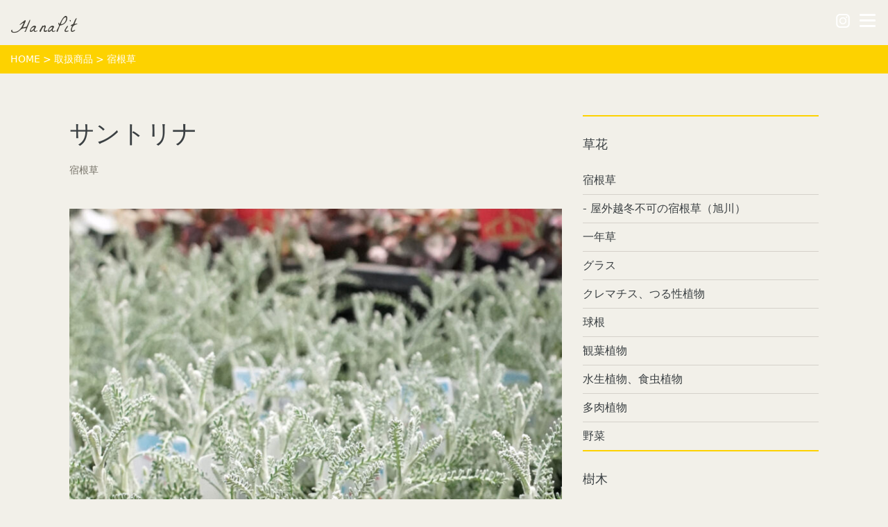

--- FILE ---
content_type: text/html; charset=UTF-8
request_url: https://hanapit.com/item/%E3%82%B5%E3%83%B3%E3%83%88%E3%83%AA%E3%83%8A/
body_size: 40145
content:
<!DOCTYPE html>
<html dir="ltr" lang="ja" prefix="og: https://ogp.me/ns#"><!--文字コードを出力P118-->
<head>
<meta charset="UTF-8">
<!--lang属性を関数に置き換えるP118-->
<meta http-equiv="X-UA-Compatible" content="IE=edge">
<meta name="viewport" content="width=device-width, initial-scale=1.0">
<meta name="description" content="種類豊富な樹木をはじめ、一年草、宿根草、バラ、クレマチス等多彩な植物の苗、ガーデングッズを販売。ショップに隣接するガーデンでは四季を通して楽しめる緑豊かなガーデンとなっています。">
<link rel="icon" href="https://hanapit.com/wp-content/themes/hanapit/favicon.ico" sizes="32x32">
<link rel="icon" href="https://hanapit.com/wp-content/themes/hanapit/icon.svg" type="image/svg+xml">
<link rel="apple-touch-icon" href="https://hanapit.com/wp-content/themes/hanapit/apple-touch-icon.png">
<title>サントリナ - 宿根草 | 花pitの取扱い商品</title>

		<!-- All in One SEO 4.5.9.2 - aioseo.com -->
		<meta name="robots" content="max-image-preview:large" />
		<meta name="google-site-verification" content="6LfKxZ0pAAAAAFj2GVsneErmK2lB3WFt808PfbJL" />
		<link rel="canonical" href="https://hanapit.com/item/%e3%82%b5%e3%83%b3%e3%83%88%e3%83%aa%e3%83%8a/" />
		<meta name="generator" content="All in One SEO (AIOSEO) 4.5.9.2" />
		<meta property="og:locale" content="ja_JP" />
		<meta property="og:site_name" content="株式会社 花pit - 北海道旭川のガーデニングショップ - 種類豊富な樹木をはじめ、一年草、宿根草、バラ、クレマチス等多彩な植物の苗、ガーデングッズを販売。ショップに隣接するガーデンでは四季を通して楽しめる緑豊かなガーデンとなっています。" />
		<meta property="og:type" content="article" />
		<meta property="og:title" content="サントリナ - 宿根草 | 花pitの取扱い商品" />
		<meta property="og:url" content="https://hanapit.com/item/%e3%82%b5%e3%83%b3%e3%83%88%e3%83%aa%e3%83%8a/" />
		<meta property="og:image" content="https://hanapit.com/wp-content/uploads/2024/03/shop.jpg" />
		<meta property="og:image:secure_url" content="https://hanapit.com/wp-content/uploads/2024/03/shop.jpg" />
		<meta property="og:image:width" content="1980" />
		<meta property="og:image:height" content="1114" />
		<meta property="article:published_time" content="2024-05-07T06:07:27+00:00" />
		<meta property="article:modified_time" content="2024-05-07T06:07:27+00:00" />
		<meta name="twitter:card" content="summary_large_image" />
		<meta name="twitter:title" content="サントリナ - 宿根草 | 花pitの取扱い商品" />
		<meta name="twitter:image" content="https://hanapit.com/wp-content/uploads/2024/03/shop.jpg" />
		<script type="application/ld+json" class="aioseo-schema">
			{"@context":"https:\/\/schema.org","@graph":[{"@type":"BreadcrumbList","@id":"https:\/\/hanapit.com\/item\/%e3%82%b5%e3%83%b3%e3%83%88%e3%83%aa%e3%83%8a\/#breadcrumblist","itemListElement":[{"@type":"ListItem","@id":"https:\/\/hanapit.com\/#listItem","position":1,"name":"\u5bb6","item":"https:\/\/hanapit.com\/","nextItem":"https:\/\/hanapit.com\/item\/%e3%82%b5%e3%83%b3%e3%83%88%e3%83%aa%e3%83%8a\/#listItem"},{"@type":"ListItem","@id":"https:\/\/hanapit.com\/item\/%e3%82%b5%e3%83%b3%e3%83%88%e3%83%aa%e3%83%8a\/#listItem","position":2,"name":"\u30b5\u30f3\u30c8\u30ea\u30ca","previousItem":"https:\/\/hanapit.com\/#listItem"}]},{"@type":"Organization","@id":"https:\/\/hanapit.com\/#organization","name":"\u682a\u5f0f\u4f1a\u793e \u82b1pit","url":"https:\/\/hanapit.com\/","logo":{"@type":"ImageObject","url":"https:\/\/hanapit.com\/wp-content\/themes\/hanapit\/assets\/svg\/logo.svg","@id":"https:\/\/hanapit.com\/item\/%e3%82%b5%e3%83%b3%e3%83%88%e3%83%aa%e3%83%8a\/#organizationLogo"},"image":{"@id":"https:\/\/hanapit.com\/item\/%e3%82%b5%e3%83%b3%e3%83%88%e3%83%aa%e3%83%8a\/#organizationLogo"},"sameAs":["https:\/\/www.instagram.com\/hanapit_asahikawa\/"],"contactPoint":{"@type":"ContactPoint","telephone":"+81166625770","contactType":"\u5e97\u8217"}},{"@type":"WebPage","@id":"https:\/\/hanapit.com\/item\/%e3%82%b5%e3%83%b3%e3%83%88%e3%83%aa%e3%83%8a\/#webpage","url":"https:\/\/hanapit.com\/item\/%e3%82%b5%e3%83%b3%e3%83%88%e3%83%aa%e3%83%8a\/","name":"\u30b5\u30f3\u30c8\u30ea\u30ca - \u5bbf\u6839\u8349 | \u82b1pit\u306e\u53d6\u6271\u3044\u5546\u54c1","inLanguage":"ja","isPartOf":{"@id":"https:\/\/hanapit.com\/#website"},"breadcrumb":{"@id":"https:\/\/hanapit.com\/item\/%e3%82%b5%e3%83%b3%e3%83%88%e3%83%aa%e3%83%8a\/#breadcrumblist"},"image":{"@type":"ImageObject","url":"https:\/\/hanapit.com\/wp-content\/uploads\/2024\/05\/5ad1411683e9648cce4c4a22cfd60d60.jpg","@id":"https:\/\/hanapit.com\/item\/%e3%82%b5%e3%83%b3%e3%83%88%e3%83%aa%e3%83%8a\/#mainImage","width":1440,"height":1920,"caption":"\u30b5\u30f3\u30c8\u30ea\u30ca"},"primaryImageOfPage":{"@id":"https:\/\/hanapit.com\/item\/%e3%82%b5%e3%83%b3%e3%83%88%e3%83%aa%e3%83%8a\/#mainImage"},"datePublished":"2024-05-07T15:07:27+09:00","dateModified":"2024-05-07T15:07:27+09:00"},{"@type":"WebSite","@id":"https:\/\/hanapit.com\/#website","url":"https:\/\/hanapit.com\/","name":"\u682a\u5f0f\u4f1a\u793e \u82b1pit - \u5317\u6d77\u9053\u65ed\u5ddd\u306e\u30ac\u30fc\u30c7\u30cb\u30f3\u30b0\u30b7\u30e7\u30c3\u30d7","alternateName":"\u82b1pit - \u5317\u6d77\u9053\u65ed\u5ddd\u306e\u30ac\u30fc\u30c7\u30cb\u30f3\u30b0\u30b7\u30e7\u30c3\u30d7","description":"\u7a2e\u985e\u8c4a\u5bcc\u306a\u6a39\u6728\u3092\u306f\u3058\u3081\u3001\u4e00\u5e74\u8349\u3001\u5bbf\u6839\u8349\u3001\u30d0\u30e9\u3001\u30af\u30ec\u30de\u30c1\u30b9\u7b49\u591a\u5f69\u306a\u690d\u7269\u306e\u82d7\u3001\u30ac\u30fc\u30c7\u30f3\u30b0\u30c3\u30ba\u3092\u8ca9\u58f2\u3002\u30b7\u30e7\u30c3\u30d7\u306b\u96a3\u63a5\u3059\u308b\u30ac\u30fc\u30c7\u30f3\u3067\u306f\u56db\u5b63\u3092\u901a\u3057\u3066\u697d\u3057\u3081\u308b\u7dd1\u8c4a\u304b\u306a\u30ac\u30fc\u30c7\u30f3\u3068\u306a\u3063\u3066\u3044\u307e\u3059\u3002","inLanguage":"ja","publisher":{"@id":"https:\/\/hanapit.com\/#organization"}}]}
		</script>
		<!-- All in One SEO -->

<link rel="alternate" title="oEmbed (JSON)" type="application/json+oembed" href="https://hanapit.com/wp-json/oembed/1.0/embed?url=https%3A%2F%2Fhanapit.com%2Fitem%2F%25e3%2582%25b5%25e3%2583%25b3%25e3%2583%2588%25e3%2583%25aa%25e3%2583%258a%2F" />
<link rel="alternate" title="oEmbed (XML)" type="text/xml+oembed" href="https://hanapit.com/wp-json/oembed/1.0/embed?url=https%3A%2F%2Fhanapit.com%2Fitem%2F%25e3%2582%25b5%25e3%2583%25b3%25e3%2583%2588%25e3%2583%25aa%25e3%2583%258a%2F&#038;format=xml" />
		<!-- This site uses the Google Analytics by MonsterInsights plugin v9.11.1 - Using Analytics tracking - https://www.monsterinsights.com/ -->
		<!-- Note: MonsterInsights is not currently configured on this site. The site owner needs to authenticate with Google Analytics in the MonsterInsights settings panel. -->
					<!-- No tracking code set -->
				<!-- / Google Analytics by MonsterInsights -->
		<style id='wp-img-auto-sizes-contain-inline-css' type='text/css'>
img:is([sizes=auto i],[sizes^="auto," i]){contain-intrinsic-size:3000px 1500px}
/*# sourceURL=wp-img-auto-sizes-contain-inline-css */
</style>
<style id='wp-emoji-styles-inline-css' type='text/css'>

	img.wp-smiley, img.emoji {
		display: inline !important;
		border: none !important;
		box-shadow: none !important;
		height: 1em !important;
		width: 1em !important;
		margin: 0 0.07em !important;
		vertical-align: -0.1em !important;
		background: none !important;
		padding: 0 !important;
	}
/*# sourceURL=wp-emoji-styles-inline-css */
</style>
<style id='wp-block-library-inline-css' type='text/css'>
:root{--wp-block-synced-color:#7a00df;--wp-block-synced-color--rgb:122,0,223;--wp-bound-block-color:var(--wp-block-synced-color);--wp-editor-canvas-background:#ddd;--wp-admin-theme-color:#007cba;--wp-admin-theme-color--rgb:0,124,186;--wp-admin-theme-color-darker-10:#006ba1;--wp-admin-theme-color-darker-10--rgb:0,107,160.5;--wp-admin-theme-color-darker-20:#005a87;--wp-admin-theme-color-darker-20--rgb:0,90,135;--wp-admin-border-width-focus:2px}@media (min-resolution:192dpi){:root{--wp-admin-border-width-focus:1.5px}}.wp-element-button{cursor:pointer}:root .has-very-light-gray-background-color{background-color:#eee}:root .has-very-dark-gray-background-color{background-color:#313131}:root .has-very-light-gray-color{color:#eee}:root .has-very-dark-gray-color{color:#313131}:root .has-vivid-green-cyan-to-vivid-cyan-blue-gradient-background{background:linear-gradient(135deg,#00d084,#0693e3)}:root .has-purple-crush-gradient-background{background:linear-gradient(135deg,#34e2e4,#4721fb 50%,#ab1dfe)}:root .has-hazy-dawn-gradient-background{background:linear-gradient(135deg,#faaca8,#dad0ec)}:root .has-subdued-olive-gradient-background{background:linear-gradient(135deg,#fafae1,#67a671)}:root .has-atomic-cream-gradient-background{background:linear-gradient(135deg,#fdd79a,#004a59)}:root .has-nightshade-gradient-background{background:linear-gradient(135deg,#330968,#31cdcf)}:root .has-midnight-gradient-background{background:linear-gradient(135deg,#020381,#2874fc)}:root{--wp--preset--font-size--normal:16px;--wp--preset--font-size--huge:42px}.has-regular-font-size{font-size:1em}.has-larger-font-size{font-size:2.625em}.has-normal-font-size{font-size:var(--wp--preset--font-size--normal)}.has-huge-font-size{font-size:var(--wp--preset--font-size--huge)}.has-text-align-center{text-align:center}.has-text-align-left{text-align:left}.has-text-align-right{text-align:right}.has-fit-text{white-space:nowrap!important}#end-resizable-editor-section{display:none}.aligncenter{clear:both}.items-justified-left{justify-content:flex-start}.items-justified-center{justify-content:center}.items-justified-right{justify-content:flex-end}.items-justified-space-between{justify-content:space-between}.screen-reader-text{border:0;clip-path:inset(50%);height:1px;margin:-1px;overflow:hidden;padding:0;position:absolute;width:1px;word-wrap:normal!important}.screen-reader-text:focus{background-color:#ddd;clip-path:none;color:#444;display:block;font-size:1em;height:auto;left:5px;line-height:normal;padding:15px 23px 14px;text-decoration:none;top:5px;width:auto;z-index:100000}html :where(.has-border-color){border-style:solid}html :where([style*=border-top-color]){border-top-style:solid}html :where([style*=border-right-color]){border-right-style:solid}html :where([style*=border-bottom-color]){border-bottom-style:solid}html :where([style*=border-left-color]){border-left-style:solid}html :where([style*=border-width]){border-style:solid}html :where([style*=border-top-width]){border-top-style:solid}html :where([style*=border-right-width]){border-right-style:solid}html :where([style*=border-bottom-width]){border-bottom-style:solid}html :where([style*=border-left-width]){border-left-style:solid}html :where(img[class*=wp-image-]){height:auto;max-width:100%}:where(figure){margin:0 0 1em}html :where(.is-position-sticky){--wp-admin--admin-bar--position-offset:var(--wp-admin--admin-bar--height,0px)}@media screen and (max-width:600px){html :where(.is-position-sticky){--wp-admin--admin-bar--position-offset:0px}}

/*# sourceURL=wp-block-library-inline-css */
</style><style id='global-styles-inline-css' type='text/css'>
:root{--wp--preset--aspect-ratio--square: 1;--wp--preset--aspect-ratio--4-3: 4/3;--wp--preset--aspect-ratio--3-4: 3/4;--wp--preset--aspect-ratio--3-2: 3/2;--wp--preset--aspect-ratio--2-3: 2/3;--wp--preset--aspect-ratio--16-9: 16/9;--wp--preset--aspect-ratio--9-16: 9/16;--wp--preset--color--black: #000000;--wp--preset--color--cyan-bluish-gray: #abb8c3;--wp--preset--color--white: #ffffff;--wp--preset--color--pale-pink: #f78da7;--wp--preset--color--vivid-red: #cf2e2e;--wp--preset--color--luminous-vivid-orange: #ff6900;--wp--preset--color--luminous-vivid-amber: #fcb900;--wp--preset--color--light-green-cyan: #7bdcb5;--wp--preset--color--vivid-green-cyan: #00d084;--wp--preset--color--pale-cyan-blue: #8ed1fc;--wp--preset--color--vivid-cyan-blue: #0693e3;--wp--preset--color--vivid-purple: #9b51e0;--wp--preset--gradient--vivid-cyan-blue-to-vivid-purple: linear-gradient(135deg,rgb(6,147,227) 0%,rgb(155,81,224) 100%);--wp--preset--gradient--light-green-cyan-to-vivid-green-cyan: linear-gradient(135deg,rgb(122,220,180) 0%,rgb(0,208,130) 100%);--wp--preset--gradient--luminous-vivid-amber-to-luminous-vivid-orange: linear-gradient(135deg,rgb(252,185,0) 0%,rgb(255,105,0) 100%);--wp--preset--gradient--luminous-vivid-orange-to-vivid-red: linear-gradient(135deg,rgb(255,105,0) 0%,rgb(207,46,46) 100%);--wp--preset--gradient--very-light-gray-to-cyan-bluish-gray: linear-gradient(135deg,rgb(238,238,238) 0%,rgb(169,184,195) 100%);--wp--preset--gradient--cool-to-warm-spectrum: linear-gradient(135deg,rgb(74,234,220) 0%,rgb(151,120,209) 20%,rgb(207,42,186) 40%,rgb(238,44,130) 60%,rgb(251,105,98) 80%,rgb(254,248,76) 100%);--wp--preset--gradient--blush-light-purple: linear-gradient(135deg,rgb(255,206,236) 0%,rgb(152,150,240) 100%);--wp--preset--gradient--blush-bordeaux: linear-gradient(135deg,rgb(254,205,165) 0%,rgb(254,45,45) 50%,rgb(107,0,62) 100%);--wp--preset--gradient--luminous-dusk: linear-gradient(135deg,rgb(255,203,112) 0%,rgb(199,81,192) 50%,rgb(65,88,208) 100%);--wp--preset--gradient--pale-ocean: linear-gradient(135deg,rgb(255,245,203) 0%,rgb(182,227,212) 50%,rgb(51,167,181) 100%);--wp--preset--gradient--electric-grass: linear-gradient(135deg,rgb(202,248,128) 0%,rgb(113,206,126) 100%);--wp--preset--gradient--midnight: linear-gradient(135deg,rgb(2,3,129) 0%,rgb(40,116,252) 100%);--wp--preset--font-size--small: 13px;--wp--preset--font-size--medium: 20px;--wp--preset--font-size--large: 36px;--wp--preset--font-size--x-large: 42px;--wp--preset--spacing--20: 0.44rem;--wp--preset--spacing--30: 0.67rem;--wp--preset--spacing--40: 1rem;--wp--preset--spacing--50: 1.5rem;--wp--preset--spacing--60: 2.25rem;--wp--preset--spacing--70: 3.38rem;--wp--preset--spacing--80: 5.06rem;--wp--preset--shadow--natural: 6px 6px 9px rgba(0, 0, 0, 0.2);--wp--preset--shadow--deep: 12px 12px 50px rgba(0, 0, 0, 0.4);--wp--preset--shadow--sharp: 6px 6px 0px rgba(0, 0, 0, 0.2);--wp--preset--shadow--outlined: 6px 6px 0px -3px rgb(255, 255, 255), 6px 6px rgb(0, 0, 0);--wp--preset--shadow--crisp: 6px 6px 0px rgb(0, 0, 0);}:where(.is-layout-flex){gap: 0.5em;}:where(.is-layout-grid){gap: 0.5em;}body .is-layout-flex{display: flex;}.is-layout-flex{flex-wrap: wrap;align-items: center;}.is-layout-flex > :is(*, div){margin: 0;}body .is-layout-grid{display: grid;}.is-layout-grid > :is(*, div){margin: 0;}:where(.wp-block-columns.is-layout-flex){gap: 2em;}:where(.wp-block-columns.is-layout-grid){gap: 2em;}:where(.wp-block-post-template.is-layout-flex){gap: 1.25em;}:where(.wp-block-post-template.is-layout-grid){gap: 1.25em;}.has-black-color{color: var(--wp--preset--color--black) !important;}.has-cyan-bluish-gray-color{color: var(--wp--preset--color--cyan-bluish-gray) !important;}.has-white-color{color: var(--wp--preset--color--white) !important;}.has-pale-pink-color{color: var(--wp--preset--color--pale-pink) !important;}.has-vivid-red-color{color: var(--wp--preset--color--vivid-red) !important;}.has-luminous-vivid-orange-color{color: var(--wp--preset--color--luminous-vivid-orange) !important;}.has-luminous-vivid-amber-color{color: var(--wp--preset--color--luminous-vivid-amber) !important;}.has-light-green-cyan-color{color: var(--wp--preset--color--light-green-cyan) !important;}.has-vivid-green-cyan-color{color: var(--wp--preset--color--vivid-green-cyan) !important;}.has-pale-cyan-blue-color{color: var(--wp--preset--color--pale-cyan-blue) !important;}.has-vivid-cyan-blue-color{color: var(--wp--preset--color--vivid-cyan-blue) !important;}.has-vivid-purple-color{color: var(--wp--preset--color--vivid-purple) !important;}.has-black-background-color{background-color: var(--wp--preset--color--black) !important;}.has-cyan-bluish-gray-background-color{background-color: var(--wp--preset--color--cyan-bluish-gray) !important;}.has-white-background-color{background-color: var(--wp--preset--color--white) !important;}.has-pale-pink-background-color{background-color: var(--wp--preset--color--pale-pink) !important;}.has-vivid-red-background-color{background-color: var(--wp--preset--color--vivid-red) !important;}.has-luminous-vivid-orange-background-color{background-color: var(--wp--preset--color--luminous-vivid-orange) !important;}.has-luminous-vivid-amber-background-color{background-color: var(--wp--preset--color--luminous-vivid-amber) !important;}.has-light-green-cyan-background-color{background-color: var(--wp--preset--color--light-green-cyan) !important;}.has-vivid-green-cyan-background-color{background-color: var(--wp--preset--color--vivid-green-cyan) !important;}.has-pale-cyan-blue-background-color{background-color: var(--wp--preset--color--pale-cyan-blue) !important;}.has-vivid-cyan-blue-background-color{background-color: var(--wp--preset--color--vivid-cyan-blue) !important;}.has-vivid-purple-background-color{background-color: var(--wp--preset--color--vivid-purple) !important;}.has-black-border-color{border-color: var(--wp--preset--color--black) !important;}.has-cyan-bluish-gray-border-color{border-color: var(--wp--preset--color--cyan-bluish-gray) !important;}.has-white-border-color{border-color: var(--wp--preset--color--white) !important;}.has-pale-pink-border-color{border-color: var(--wp--preset--color--pale-pink) !important;}.has-vivid-red-border-color{border-color: var(--wp--preset--color--vivid-red) !important;}.has-luminous-vivid-orange-border-color{border-color: var(--wp--preset--color--luminous-vivid-orange) !important;}.has-luminous-vivid-amber-border-color{border-color: var(--wp--preset--color--luminous-vivid-amber) !important;}.has-light-green-cyan-border-color{border-color: var(--wp--preset--color--light-green-cyan) !important;}.has-vivid-green-cyan-border-color{border-color: var(--wp--preset--color--vivid-green-cyan) !important;}.has-pale-cyan-blue-border-color{border-color: var(--wp--preset--color--pale-cyan-blue) !important;}.has-vivid-cyan-blue-border-color{border-color: var(--wp--preset--color--vivid-cyan-blue) !important;}.has-vivid-purple-border-color{border-color: var(--wp--preset--color--vivid-purple) !important;}.has-vivid-cyan-blue-to-vivid-purple-gradient-background{background: var(--wp--preset--gradient--vivid-cyan-blue-to-vivid-purple) !important;}.has-light-green-cyan-to-vivid-green-cyan-gradient-background{background: var(--wp--preset--gradient--light-green-cyan-to-vivid-green-cyan) !important;}.has-luminous-vivid-amber-to-luminous-vivid-orange-gradient-background{background: var(--wp--preset--gradient--luminous-vivid-amber-to-luminous-vivid-orange) !important;}.has-luminous-vivid-orange-to-vivid-red-gradient-background{background: var(--wp--preset--gradient--luminous-vivid-orange-to-vivid-red) !important;}.has-very-light-gray-to-cyan-bluish-gray-gradient-background{background: var(--wp--preset--gradient--very-light-gray-to-cyan-bluish-gray) !important;}.has-cool-to-warm-spectrum-gradient-background{background: var(--wp--preset--gradient--cool-to-warm-spectrum) !important;}.has-blush-light-purple-gradient-background{background: var(--wp--preset--gradient--blush-light-purple) !important;}.has-blush-bordeaux-gradient-background{background: var(--wp--preset--gradient--blush-bordeaux) !important;}.has-luminous-dusk-gradient-background{background: var(--wp--preset--gradient--luminous-dusk) !important;}.has-pale-ocean-gradient-background{background: var(--wp--preset--gradient--pale-ocean) !important;}.has-electric-grass-gradient-background{background: var(--wp--preset--gradient--electric-grass) !important;}.has-midnight-gradient-background{background: var(--wp--preset--gradient--midnight) !important;}.has-small-font-size{font-size: var(--wp--preset--font-size--small) !important;}.has-medium-font-size{font-size: var(--wp--preset--font-size--medium) !important;}.has-large-font-size{font-size: var(--wp--preset--font-size--large) !important;}.has-x-large-font-size{font-size: var(--wp--preset--font-size--x-large) !important;}
/*# sourceURL=global-styles-inline-css */
</style>

<style id='classic-theme-styles-inline-css' type='text/css'>
/*! This file is auto-generated */
.wp-block-button__link{color:#fff;background-color:#32373c;border-radius:9999px;box-shadow:none;text-decoration:none;padding:calc(.667em + 2px) calc(1.333em + 2px);font-size:1.125em}.wp-block-file__button{background:#32373c;color:#fff;text-decoration:none}
/*# sourceURL=/wp-includes/css/classic-themes.min.css */
</style>
<link rel='stylesheet' id='contact-form-7-css' href='https://hanapit.com/wp-content/plugins/contact-form-7/includes/css/styles.css?ver=5.8.7' type='text/css' media='all' />
<link rel='stylesheet' id='wp-style-css' href='https://hanapit.com/wp-content/themes/hanapit/assets/css/wp-style.css?2024029&#038;ver=6.9' type='text/css' media='all' />
<script type="text/javascript" src="//ajax.googleapis.com/ajax/libs/jquery/3.7.1/jquery.min.js?ver=6.9" id="jquery-js-js"></script>
<link rel="https://api.w.org/" href="https://hanapit.com/wp-json/" /><link rel="alternate" title="JSON" type="application/json" href="https://hanapit.com/wp-json/wp/v2/item/3289" /><link rel="EditURI" type="application/rsd+xml" title="RSD" href="https://hanapit.com/xmlrpc.php?rsd" />
<meta name="generator" content="WordPress 6.9" />
<link rel='shortlink' href='https://hanapit.com/?p=3289' />
<noscript><style>.lazyload[data-src]{display:none !important;}</style></noscript><style>.lazyload{background-image:none !important;}.lazyload:before{background-image:none !important;}</style><link rel="icon" href="https://hanapit.com/wp-content/uploads/2024/04/cropped-icon-32x32.png" sizes="32x32" />
<link rel="icon" href="https://hanapit.com/wp-content/uploads/2024/04/cropped-icon-192x192.png" sizes="192x192" />
<link rel="apple-touch-icon" href="https://hanapit.com/wp-content/uploads/2024/04/cropped-icon-180x180.png" />
<meta name="msapplication-TileImage" content="https://hanapit.com/wp-content/uploads/2024/04/cropped-icon-270x270.png" />
<!--必要な関数P122-->
<link rel='stylesheet' id='googlefonts-css' href='https://fonts.googleapis.com/css?family=Baskervville%7CLa+Belle+Aurore&#038;display=swap&#038;ver=1.0.0' type='text/css' media='all' />
<link rel='stylesheet' id='googlefonts2-css' href='https://fonts.googleapis.com/css2?family=Old+Standard+TT%3Aital%2Cwght%400%2C400%3B0%2C700%3B1%2C400&#038;display=swap&#038;ver=1.0.0' type='text/css' media='all' />
<link rel='stylesheet' id='vegas-css' href='https://cdnjs.cloudflare.com/ajax/libs/vegas/2.4.4/vegas.min.css?ver=1.0.0' type='text/css' media='all' />
<link rel='stylesheet' id='Modaal-css' href='https://cdnjs.cloudflare.com/ajax/libs/Modaal/0.4.4/css/modaal.min.css?ver=1.0.0' type='text/css' media='all' />
</head>
<body class="wp-singular item-template-default single single-item postid-3289 wp-theme-hanapit">
<!--クラスをd動的に出力P122-->
<!--wp_body_openアクションを実行する関数P123-->
<div class="content-Wrap">
<header role="banner" class="header">
  <h1 class="header-SiteName"> <a href="https://hanapit.com" class="header-SiteName_Link">HanaPit</a> </h1>
     <ul id="sns-icon">
      <li><a href="https://www.instagram.com/hanapit_asahikawa/" target="_blank"><img src="[data-uri]" alt="Instagram" data-src="https://hanapit.com/wp-content/themes/hanapit/assets/svg/ico_insta.svg" decoding="async" class="lazyload"><noscript><img src="https://hanapit.com/wp-content/themes/hanapit/assets/svg/ico_insta.svg" alt="Instagram" data-eio="l"></noscript></a></li>
    </ul> 
  <!--nav-->
  <div class="openbtn"><span></span><span></span><span></span></div>
  <nav id="g-nav">
    <div id="g-nav-list">
      <ul id="menu-main-menu" class="header-Nav_Items"><li id="menu-item-35" class="menu-item menu-item-type-custom menu-item-object-custom menu-item-home menu-item-35"><a href="https://hanapit.com/">HOME</a></li>
<li id="menu-item-382" class="menu-item menu-item-type-post_type menu-item-object-page current_page_parent menu-item-382"><a href="https://hanapit.com/news/">NEWS</a></li>
<li id="menu-item-484" class="menu-item menu-item-type-post_type menu-item-object-page menu-item-484"><a href="https://hanapit.com/shop-overview/">SHOP OVERVIEW</a></li>
<li id="menu-item-247" class="menu-item menu-item-type-custom menu-item-object-custom menu-item-247"><a href="https://hanapit.com/item/">PLANTS &#038; GOODS</a></li>
<li id="menu-item-638" class="menu-item menu-item-type-post_type menu-item-object-page menu-item-638"><a href="https://hanapit.com/delibery-planting/">DELIBERY &#038; PLANTING</a></li>
<li id="menu-item-396" class="menu-item menu-item-type-post_type menu-item-object-page menu-item-396"><a href="https://hanapit.com/garden/">GARDEN</a></li>
<li id="menu-item-639" class="menu-item menu-item-type-post_type menu-item-object-page menu-item-639"><a href="https://hanapit.com/services/">OUR SERVICES</a></li>
<li id="menu-item-640" class="menu-item menu-item-type-custom menu-item-object-custom menu-item-home menu-item-640"><a href="https://hanapit.com/#copmamy-info">COMPANY</a></li>
</ul>    </div>
  </nav>
  <!--/nav--> 
  
</header>
<!--パンくずのプラグイン。フロントページには表示しないp259-->
<nav class="breadCrumb" typeof="BreadcrumbList" vocab="http://schema.org/" aria-label="現在のページ">
  <!-- Breadcrumb NavXT 7.3.0 -->
<span property="itemListElement" typeof="ListItem"><a property="item" typeof="WebPage" title="株式会社 花pit - 北海道旭川のガーデニングショップへ移動する" href="https://hanapit.com" class="home" ><span property="name">HOME</span></a><meta property="position" content="1"></span> &gt; <span property="itemListElement" typeof="ListItem"><a property="item" typeof="WebPage" title="取扱商品へ移動する" href="https://hanapit.com/item/" class="archive post-item-archive" ><span property="name">取扱商品</span></a><meta property="position" content="2"></span> &gt; <span property="itemListElement" typeof="ListItem"><a property="item" typeof="WebPage" title="Go to the 宿根草 商品の種類 archives." href="https://hanapit.com/item-type/perennials/" class="taxonomy item-type" aria-current="page"><span property="name">宿根草</span></a><meta property="position" content="3"></span></nav>
<div class="container-fluid content">
    <div class="row">
        <div class="col-lg-8">
            <main class="main">
                                            <article id="post-3289" class="post-3289 item type-item status-publish has-post-thumbnail hentry item-type-perennials">
                    <header class="content-Header">
                        <h1 class="content-Title">
                            サントリナ                        </h1>
                        <div class="content-Meta">
                            <a href="https://hanapit.com/item-type/perennials/" rel="tag">宿根草</a>                        </div>
                    </header>
                    <div class="content-Body">
                                                <figure class="hairStyle-Img">
                            <img width="1440" height="1920" src="[data-uri]" class="attachment-page_eyecatch size-page_eyecatch wp-post-image lazyload" alt="サントリナ" decoding="async" fetchpriority="high"   data-src="https://hanapit.com/wp-content/uploads/2024/05/5ad1411683e9648cce4c4a22cfd60d60.jpg" data-srcset="https://hanapit.com/wp-content/uploads/2024/05/5ad1411683e9648cce4c4a22cfd60d60.jpg 1440w, https://hanapit.com/wp-content/uploads/2024/05/5ad1411683e9648cce4c4a22cfd60d60-225x300.jpg 225w, https://hanapit.com/wp-content/uploads/2024/05/5ad1411683e9648cce4c4a22cfd60d60-825x1100.jpg 825w, https://hanapit.com/wp-content/uploads/2024/05/5ad1411683e9648cce4c4a22cfd60d60-768x1024.jpg 768w, https://hanapit.com/wp-content/uploads/2024/05/5ad1411683e9648cce4c4a22cfd60d60-1152x1536.jpg 1152w" data-sizes="auto" data-eio-rwidth="1440" data-eio-rheight="1920" /><noscript><img width="1440" height="1920" src="https://hanapit.com/wp-content/uploads/2024/05/5ad1411683e9648cce4c4a22cfd60d60.jpg" class="attachment-page_eyecatch size-page_eyecatch wp-post-image" alt="サントリナ" decoding="async" fetchpriority="high" srcset="https://hanapit.com/wp-content/uploads/2024/05/5ad1411683e9648cce4c4a22cfd60d60.jpg 1440w, https://hanapit.com/wp-content/uploads/2024/05/5ad1411683e9648cce4c4a22cfd60d60-225x300.jpg 225w, https://hanapit.com/wp-content/uploads/2024/05/5ad1411683e9648cce4c4a22cfd60d60-825x1100.jpg 825w, https://hanapit.com/wp-content/uploads/2024/05/5ad1411683e9648cce4c4a22cfd60d60-768x1024.jpg 768w, https://hanapit.com/wp-content/uploads/2024/05/5ad1411683e9648cce4c4a22cfd60d60-1152x1536.jpg 1152w" sizes="(max-width: 1440px) 100vw, 1440px" data-eio="l" /></noscript>                        </figure>
                                                <div class="catalog-Description">
                                                    </div>
                        <p>※ 掲載中の商品は在庫が限られているため品切れとなる場合がございます。その際は、お客様には大変申し訳ございませんが、ご了承いただけますようお願い申し上げます。</p>
                    </div>
                </article>
                                        </main>
        </div>
        <div class="col-lg-4">
    <aside class="sidebar-Catalog">
        <h2 class="sidebar-Catalog_Title">草花</h2>
        <ul class="sidebar-Catalog_Items">
            <li><a href="https://hanapit.com/item-type/perennials">宿根草</a></li>
            <li><a href="https://hanapit.com/item-type/non-cold-hardy-perennials">- 屋外越冬不可の宿根草（旭川）</a></li>
          <li><a href="https://hanapit.com/item-type/annual-flowers">一年草</a></li>
            <li><a href="https://hanapit.com/item-type/ornamental-grasses">グラス</a></li>
            <li><a href="https://hanapit.com/item-type/clematis-climbing-plants">クレマチス、つる性植物</a></li>
            <li><a href="https://hanapit.com/item-type/flower-bulbs">球根</a></li>
            <li><a href="https://hanapit.com/item-type/house-plants">観葉植物</a></li>
            <li><a href="https://hanapit.com/item-type/aquatic-and-carnivorous-plants">水生植物、食虫植物</a></li>
            <li><a href="https://hanapit.com/item-type/succulents">多肉植物</a></li>
            <li><a href="https://hanapit.com/item-type/vegetable-seedlings">野菜</a></li>
        </ul>
        <h2 class="sidebar-Catalog_Title">樹木</h2>
        <ul class="sidebar-Catalog_Items">
            <li><a href="https://hanapit.com/item-type/large-trees">高木</a></li>
            <li><a href="https://hanapit.com/item-type/small-trees">低木</a></li>
            <li><a href="https://hanapit.com/item-type/conifer">コニファー</a></li>
            <li><a href="https://hanapit.com/item-type/fruit-trees">果樹</a></li>
            <li><a href="https://hanapit.com/item-type/roses">バラ</a></li>
            <li><a href="https://hanapit.com/item-type/hydrangea">あじさい・アナベル</a></li>
            <li><a href="https://hanapit.com/item-type/bonsai">盆栽</a></li>
            <li><a href="https://hanapit.com/item-type/non-cold-hardy-trees">- 屋外越冬不可の樹木（旭川）</a></li>
        </ul>
        <h2 class="sidebar-Catalog_Title">寄せ植え</h2>
        <ul class="sidebar-Catalog_Items">
            <li><a href="https://hanapit.com/item-type/group-planting">寄せ植え</a></li>
            <li><a href="https://hanapit.com/item-type/hanging-baskets">ハンギング</a></li>
            <li><a href="https://hanapit.com/item-type/flower-wreath">リース</a></li>
        </ul>
        <h2 class="sidebar-Catalog_Title">ガーデングッズ</h2>
        <ul class="sidebar-Catalog_Items">
            <li><a href="https://hanapit.com/item-type/iron-garden-products">アイアン</a></li>
            <li><a href="https://hanapit.com/item-type/pots">鉢物</a></li>
            <li><a href="https://hanapit.com/item-type/garden-ornaments">置物</a></li>
            <li><a href="https://hanapit.com/item-type/gardening-supplies">ガーデニング用品</a></li>
        </ul>
        <h2 class="sidebar-Catalog_Title">用土・肥料</h2>
        <ul class="sidebar-Catalog_Items">
            <li><a href="https://hanapit.com/item-type/soil">用土・堆肥</a></li>
            <li><a href="https://hanapit.com/item-type/fertilizer">肥料・薬剤</a></li>
        </ul>
        <h2 class="wp-block-heading sidebar-Catalog_Title">検索</h2>
        <div id="block-24" class="widget_block widget_search"><form role="search" method="get" action="https://hanapit.com/" class="wp-block-search__button-outside wp-block-search__text-button wp-block-search"    ><label class="wp-block-search__label screen-reader-text" for="wp-block-search__input-2" >検索</label>
        <div class="wp-block-search__inside-wrapper "  style="width: 666px"><input class="wp-block-search__input" id="wp-block-search__input-2" placeholder="" value="" type="search" name="s" required /><button aria-label="検索" class="wp-block-search__button wp-element-button" type="submit" >検索</button></div></form></div>
    </aside>
</div>
    </div>
</div>
        <footer role="contentinfo" class="footer">
            <p class="footer-Copyright">
                <small>&copy; 2024 株式会社&nbsp;花pit</small>
            </p>
        </footer>
    </div>
    <script type="speculationrules">
{"prefetch":[{"source":"document","where":{"and":[{"href_matches":"/*"},{"not":{"href_matches":["/wp-*.php","/wp-admin/*","/wp-content/uploads/*","/wp-content/*","/wp-content/plugins/*","/wp-content/themes/hanapit/*","/*\\?(.+)"]}},{"not":{"selector_matches":"a[rel~=\"nofollow\"]"}},{"not":{"selector_matches":".no-prefetch, .no-prefetch a"}}]},"eagerness":"conservative"}]}
</script>
<script type="text/javascript" id="eio-lazy-load-js-before">
/* <![CDATA[ */
var eio_lazy_vars = {"exactdn_domain":"","skip_autoscale":0,"threshold":0};
//# sourceURL=eio-lazy-load-js-before
/* ]]> */
</script>
<script type="text/javascript" src="https://hanapit.com/wp-content/plugins/ewww-image-optimizer/includes/lazysizes.min.js?ver=723" id="eio-lazy-load-js"></script>
<script type="text/javascript" src="https://hanapit.com/wp-content/plugins/contact-form-7/includes/swv/js/index.js?ver=5.8.7" id="swv-js"></script>
<script type="text/javascript" id="contact-form-7-js-extra">
/* <![CDATA[ */
var wpcf7 = {"api":{"root":"https://hanapit.com/wp-json/","namespace":"contact-form-7/v1"}};
//# sourceURL=contact-form-7-js-extra
/* ]]> */
</script>
<script type="text/javascript" src="https://hanapit.com/wp-content/plugins/contact-form-7/includes/js/index.js?ver=5.8.7" id="contact-form-7-js"></script>
<script type="text/javascript" src="https://www.google.com/recaptcha/api.js?render=6LfKxZ0pAAAAAFj2GVsneErmK2lB3WFt808PfbJL&amp;ver=3.0" id="google-recaptcha-js"></script>
<script type="text/javascript" src="https://hanapit.com/wp-includes/js/dist/vendor/wp-polyfill.min.js?ver=3.15.0" id="wp-polyfill-js"></script>
<script type="text/javascript" id="wpcf7-recaptcha-js-extra">
/* <![CDATA[ */
var wpcf7_recaptcha = {"sitekey":"6LfKxZ0pAAAAAFj2GVsneErmK2lB3WFt808PfbJL","actions":{"homepage":"homepage","contactform":"contactform"}};
//# sourceURL=wpcf7-recaptcha-js-extra
/* ]]> */
</script>
<script type="text/javascript" src="https://hanapit.com/wp-content/plugins/contact-form-7/modules/recaptcha/index.js?ver=5.8.7" id="wpcf7-recaptcha-js"></script>
<script type="text/javascript" src="https://cdnjs.cloudflare.com/ajax/libs/Modaal/0.4.4/js/modaal.min.js?ver=1.0.0" id="modaal-js"></script>
<script type="text/javascript" src="https://cdnjs.cloudflare.com/ajax/libs/vegas/2.4.4/vegas.min.js?ver=1.0.0" id="vagas-js"></script>
<script type="text/javascript" src="https://hanapit.com/wp-content/themes/hanapit/assets/js/script.js?20240320&amp;ver=1.0.0" id="hanapit-theme-common-js"></script>
<script id="wp-emoji-settings" type="application/json">
{"baseUrl":"https://s.w.org/images/core/emoji/17.0.2/72x72/","ext":".png","svgUrl":"https://s.w.org/images/core/emoji/17.0.2/svg/","svgExt":".svg","source":{"concatemoji":"https://hanapit.com/wp-includes/js/wp-emoji-release.min.js?ver=6.9"}}
</script>
<script type="module">
/* <![CDATA[ */
/*! This file is auto-generated */
const a=JSON.parse(document.getElementById("wp-emoji-settings").textContent),o=(window._wpemojiSettings=a,"wpEmojiSettingsSupports"),s=["flag","emoji"];function i(e){try{var t={supportTests:e,timestamp:(new Date).valueOf()};sessionStorage.setItem(o,JSON.stringify(t))}catch(e){}}function c(e,t,n){e.clearRect(0,0,e.canvas.width,e.canvas.height),e.fillText(t,0,0);t=new Uint32Array(e.getImageData(0,0,e.canvas.width,e.canvas.height).data);e.clearRect(0,0,e.canvas.width,e.canvas.height),e.fillText(n,0,0);const a=new Uint32Array(e.getImageData(0,0,e.canvas.width,e.canvas.height).data);return t.every((e,t)=>e===a[t])}function p(e,t){e.clearRect(0,0,e.canvas.width,e.canvas.height),e.fillText(t,0,0);var n=e.getImageData(16,16,1,1);for(let e=0;e<n.data.length;e++)if(0!==n.data[e])return!1;return!0}function u(e,t,n,a){switch(t){case"flag":return n(e,"\ud83c\udff3\ufe0f\u200d\u26a7\ufe0f","\ud83c\udff3\ufe0f\u200b\u26a7\ufe0f")?!1:!n(e,"\ud83c\udde8\ud83c\uddf6","\ud83c\udde8\u200b\ud83c\uddf6")&&!n(e,"\ud83c\udff4\udb40\udc67\udb40\udc62\udb40\udc65\udb40\udc6e\udb40\udc67\udb40\udc7f","\ud83c\udff4\u200b\udb40\udc67\u200b\udb40\udc62\u200b\udb40\udc65\u200b\udb40\udc6e\u200b\udb40\udc67\u200b\udb40\udc7f");case"emoji":return!a(e,"\ud83e\u1fac8")}return!1}function f(e,t,n,a){let r;const o=(r="undefined"!=typeof WorkerGlobalScope&&self instanceof WorkerGlobalScope?new OffscreenCanvas(300,150):document.createElement("canvas")).getContext("2d",{willReadFrequently:!0}),s=(o.textBaseline="top",o.font="600 32px Arial",{});return e.forEach(e=>{s[e]=t(o,e,n,a)}),s}function r(e){var t=document.createElement("script");t.src=e,t.defer=!0,document.head.appendChild(t)}a.supports={everything:!0,everythingExceptFlag:!0},new Promise(t=>{let n=function(){try{var e=JSON.parse(sessionStorage.getItem(o));if("object"==typeof e&&"number"==typeof e.timestamp&&(new Date).valueOf()<e.timestamp+604800&&"object"==typeof e.supportTests)return e.supportTests}catch(e){}return null}();if(!n){if("undefined"!=typeof Worker&&"undefined"!=typeof OffscreenCanvas&&"undefined"!=typeof URL&&URL.createObjectURL&&"undefined"!=typeof Blob)try{var e="postMessage("+f.toString()+"("+[JSON.stringify(s),u.toString(),c.toString(),p.toString()].join(",")+"));",a=new Blob([e],{type:"text/javascript"});const r=new Worker(URL.createObjectURL(a),{name:"wpTestEmojiSupports"});return void(r.onmessage=e=>{i(n=e.data),r.terminate(),t(n)})}catch(e){}i(n=f(s,u,c,p))}t(n)}).then(e=>{for(const n in e)a.supports[n]=e[n],a.supports.everything=a.supports.everything&&a.supports[n],"flag"!==n&&(a.supports.everythingExceptFlag=a.supports.everythingExceptFlag&&a.supports[n]);var t;a.supports.everythingExceptFlag=a.supports.everythingExceptFlag&&!a.supports.flag,a.supports.everything||((t=a.source||{}).concatemoji?r(t.concatemoji):t.wpemoji&&t.twemoji&&(r(t.twemoji),r(t.wpemoji)))});
//# sourceURL=https://hanapit.com/wp-includes/js/wp-emoji-loader.min.js
/* ]]> */
</script>
</body>

</html>


--- FILE ---
content_type: text/html; charset=utf-8
request_url: https://www.google.com/recaptcha/api2/anchor?ar=1&k=6LfKxZ0pAAAAAFj2GVsneErmK2lB3WFt808PfbJL&co=aHR0cHM6Ly9oYW5hcGl0LmNvbTo0NDM.&hl=en&v=PoyoqOPhxBO7pBk68S4YbpHZ&size=invisible&anchor-ms=20000&execute-ms=30000&cb=ovnikfetj7q0
body_size: 48705
content:
<!DOCTYPE HTML><html dir="ltr" lang="en"><head><meta http-equiv="Content-Type" content="text/html; charset=UTF-8">
<meta http-equiv="X-UA-Compatible" content="IE=edge">
<title>reCAPTCHA</title>
<style type="text/css">
/* cyrillic-ext */
@font-face {
  font-family: 'Roboto';
  font-style: normal;
  font-weight: 400;
  font-stretch: 100%;
  src: url(//fonts.gstatic.com/s/roboto/v48/KFO7CnqEu92Fr1ME7kSn66aGLdTylUAMa3GUBHMdazTgWw.woff2) format('woff2');
  unicode-range: U+0460-052F, U+1C80-1C8A, U+20B4, U+2DE0-2DFF, U+A640-A69F, U+FE2E-FE2F;
}
/* cyrillic */
@font-face {
  font-family: 'Roboto';
  font-style: normal;
  font-weight: 400;
  font-stretch: 100%;
  src: url(//fonts.gstatic.com/s/roboto/v48/KFO7CnqEu92Fr1ME7kSn66aGLdTylUAMa3iUBHMdazTgWw.woff2) format('woff2');
  unicode-range: U+0301, U+0400-045F, U+0490-0491, U+04B0-04B1, U+2116;
}
/* greek-ext */
@font-face {
  font-family: 'Roboto';
  font-style: normal;
  font-weight: 400;
  font-stretch: 100%;
  src: url(//fonts.gstatic.com/s/roboto/v48/KFO7CnqEu92Fr1ME7kSn66aGLdTylUAMa3CUBHMdazTgWw.woff2) format('woff2');
  unicode-range: U+1F00-1FFF;
}
/* greek */
@font-face {
  font-family: 'Roboto';
  font-style: normal;
  font-weight: 400;
  font-stretch: 100%;
  src: url(//fonts.gstatic.com/s/roboto/v48/KFO7CnqEu92Fr1ME7kSn66aGLdTylUAMa3-UBHMdazTgWw.woff2) format('woff2');
  unicode-range: U+0370-0377, U+037A-037F, U+0384-038A, U+038C, U+038E-03A1, U+03A3-03FF;
}
/* math */
@font-face {
  font-family: 'Roboto';
  font-style: normal;
  font-weight: 400;
  font-stretch: 100%;
  src: url(//fonts.gstatic.com/s/roboto/v48/KFO7CnqEu92Fr1ME7kSn66aGLdTylUAMawCUBHMdazTgWw.woff2) format('woff2');
  unicode-range: U+0302-0303, U+0305, U+0307-0308, U+0310, U+0312, U+0315, U+031A, U+0326-0327, U+032C, U+032F-0330, U+0332-0333, U+0338, U+033A, U+0346, U+034D, U+0391-03A1, U+03A3-03A9, U+03B1-03C9, U+03D1, U+03D5-03D6, U+03F0-03F1, U+03F4-03F5, U+2016-2017, U+2034-2038, U+203C, U+2040, U+2043, U+2047, U+2050, U+2057, U+205F, U+2070-2071, U+2074-208E, U+2090-209C, U+20D0-20DC, U+20E1, U+20E5-20EF, U+2100-2112, U+2114-2115, U+2117-2121, U+2123-214F, U+2190, U+2192, U+2194-21AE, U+21B0-21E5, U+21F1-21F2, U+21F4-2211, U+2213-2214, U+2216-22FF, U+2308-230B, U+2310, U+2319, U+231C-2321, U+2336-237A, U+237C, U+2395, U+239B-23B7, U+23D0, U+23DC-23E1, U+2474-2475, U+25AF, U+25B3, U+25B7, U+25BD, U+25C1, U+25CA, U+25CC, U+25FB, U+266D-266F, U+27C0-27FF, U+2900-2AFF, U+2B0E-2B11, U+2B30-2B4C, U+2BFE, U+3030, U+FF5B, U+FF5D, U+1D400-1D7FF, U+1EE00-1EEFF;
}
/* symbols */
@font-face {
  font-family: 'Roboto';
  font-style: normal;
  font-weight: 400;
  font-stretch: 100%;
  src: url(//fonts.gstatic.com/s/roboto/v48/KFO7CnqEu92Fr1ME7kSn66aGLdTylUAMaxKUBHMdazTgWw.woff2) format('woff2');
  unicode-range: U+0001-000C, U+000E-001F, U+007F-009F, U+20DD-20E0, U+20E2-20E4, U+2150-218F, U+2190, U+2192, U+2194-2199, U+21AF, U+21E6-21F0, U+21F3, U+2218-2219, U+2299, U+22C4-22C6, U+2300-243F, U+2440-244A, U+2460-24FF, U+25A0-27BF, U+2800-28FF, U+2921-2922, U+2981, U+29BF, U+29EB, U+2B00-2BFF, U+4DC0-4DFF, U+FFF9-FFFB, U+10140-1018E, U+10190-1019C, U+101A0, U+101D0-101FD, U+102E0-102FB, U+10E60-10E7E, U+1D2C0-1D2D3, U+1D2E0-1D37F, U+1F000-1F0FF, U+1F100-1F1AD, U+1F1E6-1F1FF, U+1F30D-1F30F, U+1F315, U+1F31C, U+1F31E, U+1F320-1F32C, U+1F336, U+1F378, U+1F37D, U+1F382, U+1F393-1F39F, U+1F3A7-1F3A8, U+1F3AC-1F3AF, U+1F3C2, U+1F3C4-1F3C6, U+1F3CA-1F3CE, U+1F3D4-1F3E0, U+1F3ED, U+1F3F1-1F3F3, U+1F3F5-1F3F7, U+1F408, U+1F415, U+1F41F, U+1F426, U+1F43F, U+1F441-1F442, U+1F444, U+1F446-1F449, U+1F44C-1F44E, U+1F453, U+1F46A, U+1F47D, U+1F4A3, U+1F4B0, U+1F4B3, U+1F4B9, U+1F4BB, U+1F4BF, U+1F4C8-1F4CB, U+1F4D6, U+1F4DA, U+1F4DF, U+1F4E3-1F4E6, U+1F4EA-1F4ED, U+1F4F7, U+1F4F9-1F4FB, U+1F4FD-1F4FE, U+1F503, U+1F507-1F50B, U+1F50D, U+1F512-1F513, U+1F53E-1F54A, U+1F54F-1F5FA, U+1F610, U+1F650-1F67F, U+1F687, U+1F68D, U+1F691, U+1F694, U+1F698, U+1F6AD, U+1F6B2, U+1F6B9-1F6BA, U+1F6BC, U+1F6C6-1F6CF, U+1F6D3-1F6D7, U+1F6E0-1F6EA, U+1F6F0-1F6F3, U+1F6F7-1F6FC, U+1F700-1F7FF, U+1F800-1F80B, U+1F810-1F847, U+1F850-1F859, U+1F860-1F887, U+1F890-1F8AD, U+1F8B0-1F8BB, U+1F8C0-1F8C1, U+1F900-1F90B, U+1F93B, U+1F946, U+1F984, U+1F996, U+1F9E9, U+1FA00-1FA6F, U+1FA70-1FA7C, U+1FA80-1FA89, U+1FA8F-1FAC6, U+1FACE-1FADC, U+1FADF-1FAE9, U+1FAF0-1FAF8, U+1FB00-1FBFF;
}
/* vietnamese */
@font-face {
  font-family: 'Roboto';
  font-style: normal;
  font-weight: 400;
  font-stretch: 100%;
  src: url(//fonts.gstatic.com/s/roboto/v48/KFO7CnqEu92Fr1ME7kSn66aGLdTylUAMa3OUBHMdazTgWw.woff2) format('woff2');
  unicode-range: U+0102-0103, U+0110-0111, U+0128-0129, U+0168-0169, U+01A0-01A1, U+01AF-01B0, U+0300-0301, U+0303-0304, U+0308-0309, U+0323, U+0329, U+1EA0-1EF9, U+20AB;
}
/* latin-ext */
@font-face {
  font-family: 'Roboto';
  font-style: normal;
  font-weight: 400;
  font-stretch: 100%;
  src: url(//fonts.gstatic.com/s/roboto/v48/KFO7CnqEu92Fr1ME7kSn66aGLdTylUAMa3KUBHMdazTgWw.woff2) format('woff2');
  unicode-range: U+0100-02BA, U+02BD-02C5, U+02C7-02CC, U+02CE-02D7, U+02DD-02FF, U+0304, U+0308, U+0329, U+1D00-1DBF, U+1E00-1E9F, U+1EF2-1EFF, U+2020, U+20A0-20AB, U+20AD-20C0, U+2113, U+2C60-2C7F, U+A720-A7FF;
}
/* latin */
@font-face {
  font-family: 'Roboto';
  font-style: normal;
  font-weight: 400;
  font-stretch: 100%;
  src: url(//fonts.gstatic.com/s/roboto/v48/KFO7CnqEu92Fr1ME7kSn66aGLdTylUAMa3yUBHMdazQ.woff2) format('woff2');
  unicode-range: U+0000-00FF, U+0131, U+0152-0153, U+02BB-02BC, U+02C6, U+02DA, U+02DC, U+0304, U+0308, U+0329, U+2000-206F, U+20AC, U+2122, U+2191, U+2193, U+2212, U+2215, U+FEFF, U+FFFD;
}
/* cyrillic-ext */
@font-face {
  font-family: 'Roboto';
  font-style: normal;
  font-weight: 500;
  font-stretch: 100%;
  src: url(//fonts.gstatic.com/s/roboto/v48/KFO7CnqEu92Fr1ME7kSn66aGLdTylUAMa3GUBHMdazTgWw.woff2) format('woff2');
  unicode-range: U+0460-052F, U+1C80-1C8A, U+20B4, U+2DE0-2DFF, U+A640-A69F, U+FE2E-FE2F;
}
/* cyrillic */
@font-face {
  font-family: 'Roboto';
  font-style: normal;
  font-weight: 500;
  font-stretch: 100%;
  src: url(//fonts.gstatic.com/s/roboto/v48/KFO7CnqEu92Fr1ME7kSn66aGLdTylUAMa3iUBHMdazTgWw.woff2) format('woff2');
  unicode-range: U+0301, U+0400-045F, U+0490-0491, U+04B0-04B1, U+2116;
}
/* greek-ext */
@font-face {
  font-family: 'Roboto';
  font-style: normal;
  font-weight: 500;
  font-stretch: 100%;
  src: url(//fonts.gstatic.com/s/roboto/v48/KFO7CnqEu92Fr1ME7kSn66aGLdTylUAMa3CUBHMdazTgWw.woff2) format('woff2');
  unicode-range: U+1F00-1FFF;
}
/* greek */
@font-face {
  font-family: 'Roboto';
  font-style: normal;
  font-weight: 500;
  font-stretch: 100%;
  src: url(//fonts.gstatic.com/s/roboto/v48/KFO7CnqEu92Fr1ME7kSn66aGLdTylUAMa3-UBHMdazTgWw.woff2) format('woff2');
  unicode-range: U+0370-0377, U+037A-037F, U+0384-038A, U+038C, U+038E-03A1, U+03A3-03FF;
}
/* math */
@font-face {
  font-family: 'Roboto';
  font-style: normal;
  font-weight: 500;
  font-stretch: 100%;
  src: url(//fonts.gstatic.com/s/roboto/v48/KFO7CnqEu92Fr1ME7kSn66aGLdTylUAMawCUBHMdazTgWw.woff2) format('woff2');
  unicode-range: U+0302-0303, U+0305, U+0307-0308, U+0310, U+0312, U+0315, U+031A, U+0326-0327, U+032C, U+032F-0330, U+0332-0333, U+0338, U+033A, U+0346, U+034D, U+0391-03A1, U+03A3-03A9, U+03B1-03C9, U+03D1, U+03D5-03D6, U+03F0-03F1, U+03F4-03F5, U+2016-2017, U+2034-2038, U+203C, U+2040, U+2043, U+2047, U+2050, U+2057, U+205F, U+2070-2071, U+2074-208E, U+2090-209C, U+20D0-20DC, U+20E1, U+20E5-20EF, U+2100-2112, U+2114-2115, U+2117-2121, U+2123-214F, U+2190, U+2192, U+2194-21AE, U+21B0-21E5, U+21F1-21F2, U+21F4-2211, U+2213-2214, U+2216-22FF, U+2308-230B, U+2310, U+2319, U+231C-2321, U+2336-237A, U+237C, U+2395, U+239B-23B7, U+23D0, U+23DC-23E1, U+2474-2475, U+25AF, U+25B3, U+25B7, U+25BD, U+25C1, U+25CA, U+25CC, U+25FB, U+266D-266F, U+27C0-27FF, U+2900-2AFF, U+2B0E-2B11, U+2B30-2B4C, U+2BFE, U+3030, U+FF5B, U+FF5D, U+1D400-1D7FF, U+1EE00-1EEFF;
}
/* symbols */
@font-face {
  font-family: 'Roboto';
  font-style: normal;
  font-weight: 500;
  font-stretch: 100%;
  src: url(//fonts.gstatic.com/s/roboto/v48/KFO7CnqEu92Fr1ME7kSn66aGLdTylUAMaxKUBHMdazTgWw.woff2) format('woff2');
  unicode-range: U+0001-000C, U+000E-001F, U+007F-009F, U+20DD-20E0, U+20E2-20E4, U+2150-218F, U+2190, U+2192, U+2194-2199, U+21AF, U+21E6-21F0, U+21F3, U+2218-2219, U+2299, U+22C4-22C6, U+2300-243F, U+2440-244A, U+2460-24FF, U+25A0-27BF, U+2800-28FF, U+2921-2922, U+2981, U+29BF, U+29EB, U+2B00-2BFF, U+4DC0-4DFF, U+FFF9-FFFB, U+10140-1018E, U+10190-1019C, U+101A0, U+101D0-101FD, U+102E0-102FB, U+10E60-10E7E, U+1D2C0-1D2D3, U+1D2E0-1D37F, U+1F000-1F0FF, U+1F100-1F1AD, U+1F1E6-1F1FF, U+1F30D-1F30F, U+1F315, U+1F31C, U+1F31E, U+1F320-1F32C, U+1F336, U+1F378, U+1F37D, U+1F382, U+1F393-1F39F, U+1F3A7-1F3A8, U+1F3AC-1F3AF, U+1F3C2, U+1F3C4-1F3C6, U+1F3CA-1F3CE, U+1F3D4-1F3E0, U+1F3ED, U+1F3F1-1F3F3, U+1F3F5-1F3F7, U+1F408, U+1F415, U+1F41F, U+1F426, U+1F43F, U+1F441-1F442, U+1F444, U+1F446-1F449, U+1F44C-1F44E, U+1F453, U+1F46A, U+1F47D, U+1F4A3, U+1F4B0, U+1F4B3, U+1F4B9, U+1F4BB, U+1F4BF, U+1F4C8-1F4CB, U+1F4D6, U+1F4DA, U+1F4DF, U+1F4E3-1F4E6, U+1F4EA-1F4ED, U+1F4F7, U+1F4F9-1F4FB, U+1F4FD-1F4FE, U+1F503, U+1F507-1F50B, U+1F50D, U+1F512-1F513, U+1F53E-1F54A, U+1F54F-1F5FA, U+1F610, U+1F650-1F67F, U+1F687, U+1F68D, U+1F691, U+1F694, U+1F698, U+1F6AD, U+1F6B2, U+1F6B9-1F6BA, U+1F6BC, U+1F6C6-1F6CF, U+1F6D3-1F6D7, U+1F6E0-1F6EA, U+1F6F0-1F6F3, U+1F6F7-1F6FC, U+1F700-1F7FF, U+1F800-1F80B, U+1F810-1F847, U+1F850-1F859, U+1F860-1F887, U+1F890-1F8AD, U+1F8B0-1F8BB, U+1F8C0-1F8C1, U+1F900-1F90B, U+1F93B, U+1F946, U+1F984, U+1F996, U+1F9E9, U+1FA00-1FA6F, U+1FA70-1FA7C, U+1FA80-1FA89, U+1FA8F-1FAC6, U+1FACE-1FADC, U+1FADF-1FAE9, U+1FAF0-1FAF8, U+1FB00-1FBFF;
}
/* vietnamese */
@font-face {
  font-family: 'Roboto';
  font-style: normal;
  font-weight: 500;
  font-stretch: 100%;
  src: url(//fonts.gstatic.com/s/roboto/v48/KFO7CnqEu92Fr1ME7kSn66aGLdTylUAMa3OUBHMdazTgWw.woff2) format('woff2');
  unicode-range: U+0102-0103, U+0110-0111, U+0128-0129, U+0168-0169, U+01A0-01A1, U+01AF-01B0, U+0300-0301, U+0303-0304, U+0308-0309, U+0323, U+0329, U+1EA0-1EF9, U+20AB;
}
/* latin-ext */
@font-face {
  font-family: 'Roboto';
  font-style: normal;
  font-weight: 500;
  font-stretch: 100%;
  src: url(//fonts.gstatic.com/s/roboto/v48/KFO7CnqEu92Fr1ME7kSn66aGLdTylUAMa3KUBHMdazTgWw.woff2) format('woff2');
  unicode-range: U+0100-02BA, U+02BD-02C5, U+02C7-02CC, U+02CE-02D7, U+02DD-02FF, U+0304, U+0308, U+0329, U+1D00-1DBF, U+1E00-1E9F, U+1EF2-1EFF, U+2020, U+20A0-20AB, U+20AD-20C0, U+2113, U+2C60-2C7F, U+A720-A7FF;
}
/* latin */
@font-face {
  font-family: 'Roboto';
  font-style: normal;
  font-weight: 500;
  font-stretch: 100%;
  src: url(//fonts.gstatic.com/s/roboto/v48/KFO7CnqEu92Fr1ME7kSn66aGLdTylUAMa3yUBHMdazQ.woff2) format('woff2');
  unicode-range: U+0000-00FF, U+0131, U+0152-0153, U+02BB-02BC, U+02C6, U+02DA, U+02DC, U+0304, U+0308, U+0329, U+2000-206F, U+20AC, U+2122, U+2191, U+2193, U+2212, U+2215, U+FEFF, U+FFFD;
}
/* cyrillic-ext */
@font-face {
  font-family: 'Roboto';
  font-style: normal;
  font-weight: 900;
  font-stretch: 100%;
  src: url(//fonts.gstatic.com/s/roboto/v48/KFO7CnqEu92Fr1ME7kSn66aGLdTylUAMa3GUBHMdazTgWw.woff2) format('woff2');
  unicode-range: U+0460-052F, U+1C80-1C8A, U+20B4, U+2DE0-2DFF, U+A640-A69F, U+FE2E-FE2F;
}
/* cyrillic */
@font-face {
  font-family: 'Roboto';
  font-style: normal;
  font-weight: 900;
  font-stretch: 100%;
  src: url(//fonts.gstatic.com/s/roboto/v48/KFO7CnqEu92Fr1ME7kSn66aGLdTylUAMa3iUBHMdazTgWw.woff2) format('woff2');
  unicode-range: U+0301, U+0400-045F, U+0490-0491, U+04B0-04B1, U+2116;
}
/* greek-ext */
@font-face {
  font-family: 'Roboto';
  font-style: normal;
  font-weight: 900;
  font-stretch: 100%;
  src: url(//fonts.gstatic.com/s/roboto/v48/KFO7CnqEu92Fr1ME7kSn66aGLdTylUAMa3CUBHMdazTgWw.woff2) format('woff2');
  unicode-range: U+1F00-1FFF;
}
/* greek */
@font-face {
  font-family: 'Roboto';
  font-style: normal;
  font-weight: 900;
  font-stretch: 100%;
  src: url(//fonts.gstatic.com/s/roboto/v48/KFO7CnqEu92Fr1ME7kSn66aGLdTylUAMa3-UBHMdazTgWw.woff2) format('woff2');
  unicode-range: U+0370-0377, U+037A-037F, U+0384-038A, U+038C, U+038E-03A1, U+03A3-03FF;
}
/* math */
@font-face {
  font-family: 'Roboto';
  font-style: normal;
  font-weight: 900;
  font-stretch: 100%;
  src: url(//fonts.gstatic.com/s/roboto/v48/KFO7CnqEu92Fr1ME7kSn66aGLdTylUAMawCUBHMdazTgWw.woff2) format('woff2');
  unicode-range: U+0302-0303, U+0305, U+0307-0308, U+0310, U+0312, U+0315, U+031A, U+0326-0327, U+032C, U+032F-0330, U+0332-0333, U+0338, U+033A, U+0346, U+034D, U+0391-03A1, U+03A3-03A9, U+03B1-03C9, U+03D1, U+03D5-03D6, U+03F0-03F1, U+03F4-03F5, U+2016-2017, U+2034-2038, U+203C, U+2040, U+2043, U+2047, U+2050, U+2057, U+205F, U+2070-2071, U+2074-208E, U+2090-209C, U+20D0-20DC, U+20E1, U+20E5-20EF, U+2100-2112, U+2114-2115, U+2117-2121, U+2123-214F, U+2190, U+2192, U+2194-21AE, U+21B0-21E5, U+21F1-21F2, U+21F4-2211, U+2213-2214, U+2216-22FF, U+2308-230B, U+2310, U+2319, U+231C-2321, U+2336-237A, U+237C, U+2395, U+239B-23B7, U+23D0, U+23DC-23E1, U+2474-2475, U+25AF, U+25B3, U+25B7, U+25BD, U+25C1, U+25CA, U+25CC, U+25FB, U+266D-266F, U+27C0-27FF, U+2900-2AFF, U+2B0E-2B11, U+2B30-2B4C, U+2BFE, U+3030, U+FF5B, U+FF5D, U+1D400-1D7FF, U+1EE00-1EEFF;
}
/* symbols */
@font-face {
  font-family: 'Roboto';
  font-style: normal;
  font-weight: 900;
  font-stretch: 100%;
  src: url(//fonts.gstatic.com/s/roboto/v48/KFO7CnqEu92Fr1ME7kSn66aGLdTylUAMaxKUBHMdazTgWw.woff2) format('woff2');
  unicode-range: U+0001-000C, U+000E-001F, U+007F-009F, U+20DD-20E0, U+20E2-20E4, U+2150-218F, U+2190, U+2192, U+2194-2199, U+21AF, U+21E6-21F0, U+21F3, U+2218-2219, U+2299, U+22C4-22C6, U+2300-243F, U+2440-244A, U+2460-24FF, U+25A0-27BF, U+2800-28FF, U+2921-2922, U+2981, U+29BF, U+29EB, U+2B00-2BFF, U+4DC0-4DFF, U+FFF9-FFFB, U+10140-1018E, U+10190-1019C, U+101A0, U+101D0-101FD, U+102E0-102FB, U+10E60-10E7E, U+1D2C0-1D2D3, U+1D2E0-1D37F, U+1F000-1F0FF, U+1F100-1F1AD, U+1F1E6-1F1FF, U+1F30D-1F30F, U+1F315, U+1F31C, U+1F31E, U+1F320-1F32C, U+1F336, U+1F378, U+1F37D, U+1F382, U+1F393-1F39F, U+1F3A7-1F3A8, U+1F3AC-1F3AF, U+1F3C2, U+1F3C4-1F3C6, U+1F3CA-1F3CE, U+1F3D4-1F3E0, U+1F3ED, U+1F3F1-1F3F3, U+1F3F5-1F3F7, U+1F408, U+1F415, U+1F41F, U+1F426, U+1F43F, U+1F441-1F442, U+1F444, U+1F446-1F449, U+1F44C-1F44E, U+1F453, U+1F46A, U+1F47D, U+1F4A3, U+1F4B0, U+1F4B3, U+1F4B9, U+1F4BB, U+1F4BF, U+1F4C8-1F4CB, U+1F4D6, U+1F4DA, U+1F4DF, U+1F4E3-1F4E6, U+1F4EA-1F4ED, U+1F4F7, U+1F4F9-1F4FB, U+1F4FD-1F4FE, U+1F503, U+1F507-1F50B, U+1F50D, U+1F512-1F513, U+1F53E-1F54A, U+1F54F-1F5FA, U+1F610, U+1F650-1F67F, U+1F687, U+1F68D, U+1F691, U+1F694, U+1F698, U+1F6AD, U+1F6B2, U+1F6B9-1F6BA, U+1F6BC, U+1F6C6-1F6CF, U+1F6D3-1F6D7, U+1F6E0-1F6EA, U+1F6F0-1F6F3, U+1F6F7-1F6FC, U+1F700-1F7FF, U+1F800-1F80B, U+1F810-1F847, U+1F850-1F859, U+1F860-1F887, U+1F890-1F8AD, U+1F8B0-1F8BB, U+1F8C0-1F8C1, U+1F900-1F90B, U+1F93B, U+1F946, U+1F984, U+1F996, U+1F9E9, U+1FA00-1FA6F, U+1FA70-1FA7C, U+1FA80-1FA89, U+1FA8F-1FAC6, U+1FACE-1FADC, U+1FADF-1FAE9, U+1FAF0-1FAF8, U+1FB00-1FBFF;
}
/* vietnamese */
@font-face {
  font-family: 'Roboto';
  font-style: normal;
  font-weight: 900;
  font-stretch: 100%;
  src: url(//fonts.gstatic.com/s/roboto/v48/KFO7CnqEu92Fr1ME7kSn66aGLdTylUAMa3OUBHMdazTgWw.woff2) format('woff2');
  unicode-range: U+0102-0103, U+0110-0111, U+0128-0129, U+0168-0169, U+01A0-01A1, U+01AF-01B0, U+0300-0301, U+0303-0304, U+0308-0309, U+0323, U+0329, U+1EA0-1EF9, U+20AB;
}
/* latin-ext */
@font-face {
  font-family: 'Roboto';
  font-style: normal;
  font-weight: 900;
  font-stretch: 100%;
  src: url(//fonts.gstatic.com/s/roboto/v48/KFO7CnqEu92Fr1ME7kSn66aGLdTylUAMa3KUBHMdazTgWw.woff2) format('woff2');
  unicode-range: U+0100-02BA, U+02BD-02C5, U+02C7-02CC, U+02CE-02D7, U+02DD-02FF, U+0304, U+0308, U+0329, U+1D00-1DBF, U+1E00-1E9F, U+1EF2-1EFF, U+2020, U+20A0-20AB, U+20AD-20C0, U+2113, U+2C60-2C7F, U+A720-A7FF;
}
/* latin */
@font-face {
  font-family: 'Roboto';
  font-style: normal;
  font-weight: 900;
  font-stretch: 100%;
  src: url(//fonts.gstatic.com/s/roboto/v48/KFO7CnqEu92Fr1ME7kSn66aGLdTylUAMa3yUBHMdazQ.woff2) format('woff2');
  unicode-range: U+0000-00FF, U+0131, U+0152-0153, U+02BB-02BC, U+02C6, U+02DA, U+02DC, U+0304, U+0308, U+0329, U+2000-206F, U+20AC, U+2122, U+2191, U+2193, U+2212, U+2215, U+FEFF, U+FFFD;
}

</style>
<link rel="stylesheet" type="text/css" href="https://www.gstatic.com/recaptcha/releases/PoyoqOPhxBO7pBk68S4YbpHZ/styles__ltr.css">
<script nonce="Dt5Zbh9NdiyMcGFXbiEBUA" type="text/javascript">window['__recaptcha_api'] = 'https://www.google.com/recaptcha/api2/';</script>
<script type="text/javascript" src="https://www.gstatic.com/recaptcha/releases/PoyoqOPhxBO7pBk68S4YbpHZ/recaptcha__en.js" nonce="Dt5Zbh9NdiyMcGFXbiEBUA">
      
    </script></head>
<body><div id="rc-anchor-alert" class="rc-anchor-alert"></div>
<input type="hidden" id="recaptcha-token" value="[base64]">
<script type="text/javascript" nonce="Dt5Zbh9NdiyMcGFXbiEBUA">
      recaptcha.anchor.Main.init("[\x22ainput\x22,[\x22bgdata\x22,\x22\x22,\[base64]/[base64]/[base64]/ZyhXLGgpOnEoW04sMjEsbF0sVywwKSxoKSxmYWxzZSxmYWxzZSl9Y2F0Y2goayl7RygzNTgsVyk/[base64]/[base64]/[base64]/[base64]/[base64]/[base64]/[base64]/bmV3IEJbT10oRFswXSk6dz09Mj9uZXcgQltPXShEWzBdLERbMV0pOnc9PTM/bmV3IEJbT10oRFswXSxEWzFdLERbMl0pOnc9PTQ/[base64]/[base64]/[base64]/[base64]/[base64]\\u003d\x22,\[base64]\\u003d\\u003d\x22,\x22wrB8fsOVU8K0YAzDqwIpw7Zfw47DnMK1NcOQSRc1w6fCsGlNw7/DuMO0wprCmnklXifCkMKgw4JKEHhqFcKRGjh9w5h/wognQ13DnsOtHcO3wqxJw7VUwpoRw4lEwqkTw7fCs27CuHsuJMOkGxcWd8OSJcORNRHCgTsfMGNXARo7OsKwwo1kw7E+woHDksOFIcK7KMOQw77CmcOJQ1rDkMKPw4XDmh4qwr5Sw7/Cu8KaGMKwAMO4CxZqwppUS8OpN1sHwrzDiwzDqlZUwqR+PBvDlMKHNVFbHBPDksOIwocrD8KIw4/CiMOxw6jDkxM0Yn3CnMKFwrzDgVAFwqfDvsOnwqoTwrvDvMKAwpLCs8K8eiAuwrLCuHXDpl4Ewo/[base64]/DnBvDu8KewqNGw7dIw5kew6QLJzvCvDvDu2czw7zClT5SCsO4wqUwwqx3FsKLw5/CqMOWLsKTwpzDph3CmCrCgibDusK9NTUFwrdvSVs6wqDDsnkfBgvCo8K/D8KHM2XDosOUdcOzTMK2fVvDojXCn8OHeVsUSsOOY8KXwqfDr2/DslEDwrrDqsOjY8Oxw6/CgUfDmcO+w5/DsMKQBsOwwrXDsSpbw7RiIMKHw5fDiXJWfX3DiwVTw7/CscK2YsOlw7DDt8KOGMK1w7pvXMONRMKkMcKGLnIwwq1nwq9uwoF4wofDlmdcwqhBd3DCmlw3woDDhMOEJDgBb3JnRzLDrsOEwq3DshZMw7cwLBRtElx8wq0tc0w2MU4xFF/Cthpdw7nDjC7CucK7w7HCmGJrAlsmwoDDvmvCusO7w5FTw6JNw7DDkcKUwpMHVhzCl8KBwpw7wpRQwqTCrcKWw7/[base64]/[base64]/[base64]/Dsw9bw5VdW8OnSMKdwrvCucKpwojCj0MKwpR9wo7CosOaw4XDu0vDnMOlTMO6wrjCpjFkO2EXPC3CrcKIwqllw5pqw7EhbMKhJcK3wpfDkD3CozA5w5ptOUrDi8Kowq1pWEpHE8OXwrcaSMOKZndIw5Ynwq5MLwjCgsOhw6/[base64]/wq0lwrdfw7TCr8KiFEPDkgnCsy0LwqorG8KSwpPDvsKtIMK4w7XCj8ODw4BxC3bDlcKawoTCksKCaUPCu25dw5nDsSUPw7XCiW3ClmVBWHRbR8OdJgQ5B1DDgUjCicOUwpbDlsOwK0fCvV/CnjgYaQbCp8O+w5V3w7xxwr5Twq5cUzTCoVDDq8O0WMO4DMK1Rh4pwrXCsV8xw6/[base64]/w4ZHwpXCrsOJwqoDQjLDsMOrJlBKwqjCngdOO8OlLSnDqmcGT3rDkcKCbXfCicOPw6xAwofCmMKuEsOtQBvDlsOgCFJNZXghccKTJFAww5NiJ8Oww7DCk1pZcnTCuy3DuEklaMKrw6NwY1YJQzTCp8KXw448BMKsQcO6RQZgw5VVwq/CtxTCocKWw7PDtcKdw4fDqzsbw7DClW8zwqfDp8KxH8K5w67CjsOBdlTDrMKQVsKSKcKCwo5eJsO2Y0fDrsKGEj7DqsOWwpTDssO/HMKNw5DDpn7ClMO8VcKiwrMFKAvDoMOkEMOOwoN9woJHw6ptE8KpYUJLwpN+w7ssTcK6w5zDjjJYf8O+XXdUwpnDqsOdwrQgw6E1w4A/wqzDjcKDXMO9NMOTwolqwp/CoFPCscO0NG5SXsOBGMOjSUELCGXCnsKcBMK6w6cvI8K+wq5hwoEOwqFhf8KuwpLCusO0wqM8PMKLe8O9bxTDoMKswozDn8K/[base64]/Cp8KoVcO2C8KXcMODwqVTwrZIw4pYw7LCm8Ozw6UsXcKKbHDDrCjDg0bDssOCwrPDuirCvsOrKC5sQTTCpi7DjcOzHsKVT2TDpsKkLloQdMOaW1nChsK3HcKfw4FcZm43w7zDqcKJwp/DugF0wqrCsMKUE8KROMO+ZhXDk0FKBQjDrmjCtAXDvCE+wrNsI8Ovw5dDE8OkasK2IsOQwoJTKhHDvMKBw4J8PcOAwp5gwq3CuzBRw5TDpStoYngdIRHCi8Kfw4l1wqDDpMO9w5Fmw5vDjkEyw5UsccK/bcOSe8KbwozCvMKDFzzCoR8Rw5gfwogMwoQ8w7FYK8Otw7zCpBF1GMONLULDv8KeMmLDt0Y7YmDDtDHDsVXDsMK4wqxqwqhwEjPDt2saw7/DncKAw4NMO8KvewjCpRjDv8OHwpwHUMO1w4pIdMOWwq/CssKgw6vDhcKJwqB/wpczd8Ovw44qwr3ChGV2JcOdw7/DizN4wq7Cn8OEGQ1fw690wqHDoMK/wpUJOcOzwrQew7vDvMOeFcOBCsOxw40IAxPCpcOQw7tjLVHDr1HCszocw6zDsUAUwrfDgMOINcK6Ux9bw5nCu8OyAHXDusOkB0jDim3DhDDDsT8GT8OVPcK9QsODw5dJw5w9wp/[base64]/CtMO/wqDCosOUVMOEbAsNwrBBb8K8w7/[base64]/[base64]/DunpdE8KRwrPCl8OwRTHCqcOfdsOlw47DpMKYJsO6VMO8wqDDmWNcw64aw6vCvXlXY8OCUAoxwq/DqRfCiMOaW8OwTcO8w5nCpMO4ScKlwo/CnsOowqhdJRAuwo/[base64]/wqBQK8OSwrTClExrw7TDs8OZITHCjRodJg7Cqk3Dj8Ocw71APxjDqzPDsMOPwpJGwobDvHHCkDkDw4jCjBjCt8O0Il0gI0vCkw/DmMOgwqLCgMKyaVPCtHbDhcOEcsOuw5vCrBFMw5YLNsKjRzJfV8OLw707wq3Dp1t5acKjDD5Ww4HDlsKMwovDu8K2wrvChsK3w68CCsK/woFZwr/CssKvMkcSw4LDrsOMwqPCqcKSQMKSw40wEFZqw6hRwr92AjRkwqYGIcKUw6EiNxnDqSN+STzCo8Kdw4/DnMOOw6FPPE3CvFbCvh/[base64]/Dv3fDj0B4wr9vRhvCjU0Dw7bDnyUDwoLClsOZw5rCqhLCg8KJwpZCw4fDscOBw7Bgw5duwpTDix7CisOHJ2gKVMKQIQYqFMOywrHCi8OZw4/CpMOHw4PCiMKDa33DpcOnwrnDucK0GWAqwpxaGQt7EcKfM8O4a8KEwp9xw4tFNR4Iw4HDrXZbwrZwwrbCsA9GwozCusOAwo/Cngx/KDxyeg/Cv8OsNhQEwplCS8Ovw6RPUMOFDcKkw63DsCnDo8KSw7zCs10qwqbDjTrCuMKDSMKQw6XCiw52w61ZOcOaw6NGIRLCvw9pPcOMwonDlMO5w47CtCArwr4neizCugfCsEzCgMKQbQUpwqPDpMO6w7jDhsOBwpvCksK2DhzCvsKWw4zDtHtUwobCi2TDiMO/e8KFw6LCl8KqYwLDukDCp8KeOMKYwr/Dokp8w6XCscOaw7JqUMK3DxzCh8KyVgBtw4TCsEVAHMOXw4JTTsOowqVewqk3wpUFw696KcK6w6HCksOMwr/DvsKFd1vDg2bDlmzCkBtUw7LChCgiOMKzw5V+aMK7Hi8/[base64]/CtcOOJCoGw5PCnTXCjRxxwpYiw5LDqHUjYgRDw7jDg8KUCMKJUT/[base64]/Dt0g/wobCo3R3w4UNFEfCrA7DocOWF8O+ajABesKtZcOVd2fDngvCu8KjegzCo8KBw77Dvjgvc8K9NsOhw5VwccOMw6zDtzExw6TDhcObOifCrgrDpsKdwpHDsl7DhlEBXMKXNznDu3/[base64]/CgMO/[base64]/Dq1DDpsOLw7rCmcKfwq3CpsKsw43Dq8Omw7nDgE5fCykVQ8Kawp9JflTCqWbCvQHClcKFHcKEw4giccKNJ8KHdMKAMDpKdMOQUUhUb0fCkAPDimFgE8OCw4LDjsOcw5AcKnTDnXw5wo/DmxTCu3NSwq7DuMKyEyfDs0rCrsOkCGrDkHPCtcOZFMOJY8Kaw4rDpsK4wrcbw67Cs8OTK3nChBzCuDrClRJmwobDqmhUUCxXB8OWfMKww6TDpsKiPsOuwpI/dcO8w6LDlcKmw4bDtMKGwrXClnvCuizCvm5xHgrCgj3CtBfDv8OgM8KCIEcfCCzCgsO4Ky7Do8O4w47DgcOYIh0vwp/DpQPDrMKEw552w4Y4LsKwPsOrKsKRYjHDgEzDocO/BGM4wrRSwqV0woDDmVQie2g/BMKow6xCZQ3CrsKQQcKLQMK6w7h6w4bCrQPChUHCiwvDusKbcsObNCtuRSlmS8OCM8OYOsKgPzUZwpfCikDDqcOJA8KYwpfCpMKwwqdTUMKawq/ClgrCk8Oewo/Cnw5zwpVgw5DCisKJw7LDkEnDox8AwpvCrcKdw5YgwoLCrCoywoTDiEFhF8KyOcOLw4ozw69Kw5XDr8OfICRNw7l0w7nComzDtAjDrGnDtzosw6FeQ8KFG0/[base64]/ChsKPA8OcPiHDt8Odw4rCulh/woZsSMKrw75nXsO/KVvDtVPCnhkpFcKnWVvDuMK8wpbCsSzDsQjCjsKDZldowrrCnwbChXLCphxlMMOOZMOpJEzDl8K6wrDDuMKKJhfDm00UB8OsCcO2wqJEw57CpcOZCsKRw6LCnC3Cn1DDiWkxV8O9ZgctwojDhh5xEsKlwrzChiHCrgROw7BRwrtsVEfClnPCvXzDjQnDjm/[base64]/w699wojDqsKQwoUdw4XDnhLCm2wIwoNrw5J8wq7DlndCY8KTwqrDkcO4eQsLXMOVwqhxwoXCiyYJwoDDvsOGwoDCtsKNwofCncKZHsKPwohlwrZ+wrsBw73DvRQEw6fCizzDnHbDuC17Y8OywpNjw65QB8OkwrTCpcKDcxjDvzgMTV/CqsObO8OkwpPDqTDDlGcIccO8w61vwq4JMAw7w7rDvsK8WcOHasOowopYwp3Dh1vDn8KAITbDugrDsMOEw71JEwbDhWtswqkPw6cfLFnDpsKzw4tJFFrCpsK5ZnHDlFEYwp7CgCzCt2vDrg8AworDvhXCpjl1C3pMw7PClAfCusKbcABGecKSBUfCgMOvwq/DjhvChMKOc01Rw7BmwqFMXwrCqi/Dj8Opw40rw47CqA3DmUJTwr/DnENtCn96wq5+wpbDosOBw7Isw79sa8OUUl0BOUh0MmjCk8KNw7ALw4gVw5jDnsOPGMK8a8K2LlnCq3PDisK+YkcRT3t6w7lUAD/Dh8KCRsKSwpvDpknCo8ObwpfDkMKFwrfDtTvCgcKpXk/DpMOdwqrDs8Ohw6/DpsOxGBrCgGzDqMOFw4vCicO3ZMKSw5rCqnkaPTgDZcOvfWNYCMOqO8O5FmNXw43CscOaQsKPXAAQwrDDmGskwpkeQMKUwqnCvHknw7N5FcKNw7/DusOZw5bChMOKUcKFUgIWDCfDp8OQw5UVwpMzf10rw6zDuX7DnsKrw47Cr8OvwpXCosOGwo5RSsKBWQnCkkvDgcOqw5hhGMO9PGrCs23DosOzw4PDiMKpWj/Cr8KtFSPChlICRcODwo/Cv8OSw5wwGRRlemDDtcKnwrkbAcOmXWLDtsO6dULCr8OUw7BsVMKhN8K3ZMKaZMKow7dYwqzCgF0ewr1ZwqjDmSx0w7/[base64]/ChiQTwpd9SXHCpsOfwrPChwrCmhfDtnIhw4bDs8OEw78Fw4xMW2bCm8K+w73DrcO2ZMO8IMOYw51Uw5opLh/DrsKxw47DlQgeIlTCvMObDsO3w5Rvw7zClE4ZT8OMFsK7P1bCnHJfGjrDlQ7DhMOxwppASMK/HsKwwpxUMsKqGsOJw7DCm0LCicONw4oqX8OrSwcvJMO3w7/CqsOvw4nCvWxXw6JVwqrCj39fGzN4w7rDhhnDmE8/[base64]/[base64]/DmsKqOBZow4jDrsKBw5UoVcOBwr3Cii7CiMOBw5Qrw4zDoMKWwq7CuMKsw5bDkMKew6Fsw7/[base64]/DRtQSwctw6DDoMKQw6vCokZldAvDkDsHAsOaVyJ0eTnDtEPDjyYhwqk/woIkZ8K9wrBGw4sDwrtvdsObD04yHyrCuFzCsxAeWCI/[base64]/[base64]/wr5ucDt7wpXCk8KnCXjCtVVmwoE0w5J5I8K/[base64]/[base64]/[base64]/DvnHCgcK3wpTDtcOJw5N4Egx4wrLCu8Kxb8OIwoVYwpHDrcOdw6nDkcK+BcOFw6HClFwgw5cIVTQ/w6M1ZsOUQmVyw7wswqjCv2Ulw6LCjMKKHTcrWAXDkB3Cl8OOwovCvMKswqEWPklLwqzDkyXCh8KQYGV6wqPCgcK0w6U6PloYw5LDgFjCnsONwrILX8KTaMOewr/Dl1jDmcOtwqdmwrURD8Ktw4Y/a8K5w7vCrsKdwqvCnFvDvcKywplWw6lswqR2UsOvw7tYwpPCpDJWA3DDvsOxw74MYSADw7nDuxDCvMKPw5gkwrrDiSvDmQ1IVEjCiW3Cpz8ZCE/[base64]/w7/[base64]/CjMKvSsOEbEDCn2cqTj11fyjCoQDCr8KRflcRwpfChGdWwqDDj8OVw63CgMO2X1bCgCzCsD7DizUXZ8OFKU0qwo7Ci8OVFsOYFXgFf8Kiw6UNw4/[base64]/DlsOfw57CtMOHESzChMKSd8Onc8KaH0bChyjDtsObwoDClsO9w6U/wpDDgMONwrrCusOxQyVjPcKxw5x6wpTCuCFKRlHCrn4REMK9w6TDkMOpwo8sdMK/ZcKBSMKSwrvCuwJBcsOaw63DsATDv8OzbX42w7nDrhY2HsOiZVnCjMK8w5llwotFwoPDpBhNw7XDpsOfw7TDozVvwr/DlcO4PGMfwqXDpcKKCsOGwq9UfUVUw5Ezw6HDo3QcwrnDmiNAXxHDti3CpBzDp8KXQsOcwoQyewzCvQbDlQnCgkLDlHlnw7dDwqhIwoLCln/DninDq8O1YXPCv3LDucKvAcKNOBlxFmDDgW87wovCosOkw5XCkcOjw6bDqh3DnzHDqnrCkgrDjMOQB8KXwrYgw61hVWxlwqXCvmFEw6AiL3BZw6ZcLsKKFDvCgVF/wq03OcOhKcKuwqEAw6/[base64]/DisOmEW0gwqPCvMKFZcK/OmLDhjfCj8K/TsOoHMOEBcO3wphWwq7Dh1dawqMJXsOZwoHDnMO6USAEw6LCvMOjSsONe2o5wrlMKcOzwq0tXcKPMsOfwq4XwrnCgVckCcK2EcKlMmDDqsOcXMOVw67CjhESMCxpA1sYAiYaw5/DvyVVacOPw4vDtcOIw6DDosOQOcK8woHDq8O0w5XDlRUkXcO6dULDpcKBw4kSw4DCpcO0IsKofx/DuyHCkm1Lw43CmcKCw6JhL21gHsOSM1zCm8OXworDmkZDV8OIEyLDuVVnw73CncOeSTvDo21Xw67DjzbCoCwKKxTCu04lJzxQKMKCwrXCgxLDlcKaB30Gwqs6wqnCqUhdO8KtOl/DoisIwrTCtkskHMOAw7HChn1FKyTCncKkeg8RVCfCtkVqwodewo8vWnkcwr8GLMOEL8KuFzE6IHlQwojDlsK0U2TDjH8EVQTChGIyBcO6VsKRwpU0d2JEw7Ybw4/CozTCh8KTwo5AM0LDjsOTD1LCpV17w51qE2NgMjgCwrXDr8KCwqTCn8KIw5/DoWPCtmRRM8O8wpVIYcKxMBzCtzpPwpLCsMKSwoXDmMOXwqjDjy/CnTfDtsObwqsuwqzChcKqc29IKsKiw4TDjX7DvTjCkhLCn8OnMVZuH0FEYBJcw7Ijw615woLCrcKTwqdow7DDlm/Dj1vDqysqI8KRCzh/[base64]/DjMOmBsO0w4TDgsKgPGLDpUBcw6okBHZCw6Z1w6DDg8KrFcKQfgwFTsKXwrI0ZUNXeW7DrcOZw5A2w6TClwPDpyEfcz1cwpVfw6rDhsOlwoc/wqXCsBrDvsK9GMK4w5HDlsO4Aw7DpSDCv8Osw60KMRURw6N9wpBhwo/DjEjDlwl0esOSdghowofCuS3CpsOJI8KLHMOXIcKtw43CmsKRw6VsMDZtw5bDrcOuw6jDisO/w6QxPcKDVMORw6p2wqjDt0TClcOBw6rCgVjDlXN3BQjDscK3w6YNw5DDpn/CjcORWcK0FMK7w4bDtMOiw4VIwpbClxzCjcKfwq7Cpm/CmcO4CMOiSMOidB7CscKBZMK0Ym9Yw7Jxw7jDnw7DtsOYw7MTwrcJWi1Jw6/Du8OWw67DkcOywqzDtcKFw64gwplKPsKtVcOKw7bCl8KIw7rDjMK6w5cOw77DoBBefk0oZ8Ovwqg/[base64]/e8OdbigtXhvDkFjDpcKQS1BLw4TDikJWwoR3AHDDtQ56wrfDmF3Ck1obOUhUw6nDpFlmT8Kpwo8Ow5DDtH4aw63CmlFuQcOlZsK8NsObC8ObeGDDrBlPw43DhiHDgyVgSsKQw5JWwq/DosOTesOBBWbDt8OtbsO6S8KJw7jDpsKfJx5kUcOow43Cpl3Ckn0Wwoc2S8KnwojCtcOuGRQLd8OZw7/Dv3MOAsK0w5jCvBnDnMOSw4tXVlBpwpnDo1fCnMOMwqcmwqvDn8KkwrHCk10YWzDCvMOLKMKEw4TCp8KhwqQ+w5/[base64]/w4BPH33CuAzCr1TCosOMesOAVsOpXsOnNAFeA3UDwrplNcKWw6vCviA1w5YDwpLDrMKcf8OFw7lbw6zDuznCnydZIx7DjUfCiS06w7tKw5tUbiHDhMKhw6XCqMKIwpQ/[base64]/RsKowqoDRcOcw7Z/[base64]/Dh34HWsOYwpLCpMK9BxBnw7huwrQ2FFAmQsKLwrnDqcKPwpTCnGvCjMKfw7ZhPXLCjMKTf8KewqrCqz4bwqjCmcKtwp0rJ8O3woJyfMKYZjjCqcO9fSXDr0zDkA7DjD3DlsOjwpIBw7fDg2RpNhZNw6rDnmbCkhNnGRgBAMOuUcKwSVrDpsOFIEc5fxnDsGTDkMO/w4oXwo3Dn8KZwo8Ew7Yrw5nDihrDjcKDQ3nCpV/CujUtw4vDk8KYw75tQsO9wpDCh0Jiw5zCtsKUwpcCw6HCqHZ4M8OVXCDDvMKnAcO4w4YQw4U1OlnDr8KfLSLDsnJxwq50Y8K3wqXDmmfCvcKFwqJ4w4XCqAQywpcHw6HDmRDCnW/DjcKEwrzCvinDjcO0wp/Cp8OOw50Aw4XDpFASd0YVwq8TaMO9P8KfPMKUwpt/fHLCvHXDpVDCrsKHIRzCtsKcw7zCgRs0w5vDqcOCRSPCtkJoesOTQyfDuxUQO3AEM8OtMBgiYnjClELDkUfDl8K1w5HDj8KgaMOgP1XDv8KNZRVQHMKow4dvAxrDrEpvAsKhw4nCqcOiYcOPwoPCrH3DscOpw6cTwqrDtCrDisOsw4lCwrMJwoLDj8KvO8Kgw7l/wo3DgmvDhiRKw7LChR3CiiHDgcOlLsO/McOrJHg5wqpywq51wpzDol4cWyotw6tbOsKrfXgMwqzDpkIKTGrCl8O+NcKowp1rw7LCr8OTWcOlwpXDi8K0ai3Ds8KsZMK3w4nDingRw44aw6rCs8K4IklSwqDDjjsTwobDpn/Cm24JdGzChsKiw7zCqXNxwovDmsKNNn0Yw7fCtCh2woLDpAlbw4/Co8KBe8KGw5Bnw78ScsO9FhbDtMKHYcO8Yy/[base64]/DvXFFLcKVKUzDnnDCkMKkcsOQCx/Dq8OZW8KlY8K5w67Dog8nJz3Crns3wrMiwp7DrcKFHcK7F8KibMOgw6LDi8KCwo1ww4pWw7rDvHfDjig1cmFdw6gpwobCvSNxf3IQaXxiwokfKmJxD8KEwr7CqR3DjQ8bC8K/w7REw69XwpfDnsOTw4wUCELDgsKNJW7DjHk9wo5dwpTCosK1IMKpw6Rmw7zDsU9zGsOxw6TDuG/DgzDCpMKdw5ljwpp2ehVnw7vCt8Kbw5HCrVhWw7jDvMKzwo9pR0tBw6jDoz3CkHN0w4PDvl7DjnBxw6bDniXCp30Rw5/CqRHCgMOBNsO2BcK+wrXDjUTCo8O3PsKJT0p0wqXDlE/[base64]/IcKUwoZWTHFSwocjLxzCpA43diZIWHAQdRjDn8OZwqLCpMOOcsO+D27CsjjDiMKJdMKTw6PDvh4sLS4nw6fCgcOseG/DgcKbw55RTMOiw7RCwpPCrRjDlsOSRgoQPnMvHsKRRn9Rwo7CgRHCtUXDnXXDt8KXw7/DuitzX0VCwoLCiBQswqFFwppTKMOgGBXDi8KUWsOFwq1lYMO5w6vCosKgXAfCuMKswrF3w6LCicOWQFsqJsKYwq3DisK7wpIaH1NrOgdxw63ClMK/wr/DssKxf8OQDcOawrTDqcO7amlhw7ZHw7dyXXtbw6HCuhLCrRdqVcOlw4UMHngkwqTCkMKTAX3DmTQOcxN5T8K/bsOew7jDqsO5w4RDD8Omwq/CkcOhw6sIAXwDf8Okw4UyUcKILzHCpQDDnF8EKsOdw4TDrA0CdT5bwpfDuENTwrjDhHJqSFYDNsOQbyRAwrTCrGHCkMO8J8Kow4TCvWxCwr1CQXQtcw/Ci8O/[base64]/CksKawpLDii3CnTnChMKhYMOOw7bCosKqQMOjw4rDiyBDwocvdcKnw5cGwpNXwqrCrcOgKcKiwoQ3wqc7SnbDtsOVwp3CjRocw4jChMKwLsO1w5Ufw4PDoy/Dq8Kqw4fDv8KCaxLClyDDmsOxwrkhwrTCpMO8wpBKw7drPyTDrRrCmmfCgsO+AsKDw4RtCybDoMOmwo53KEjDvcKKw4HCgy/CmcOBwoXDicOzSjxXYMKUFVLClsOEw7IGasK0w55owpYcw7zCkcKdH2/DqsKVZwAoaMKdw4F2Zm9LEHjCil/DhWsEwpErwqt0JA0tC8O0woNBGTTClwDDqmkyw4l7dQnCvcOFCV/Do8KAXFTCh8KqwolxFlJMNwclGhPDmMOrw7zCoWPCs8OWbcO5wokSwqICeMO7wpF8wq3CuMKHPMKvw4tWwo9MYcKXPcOkw6gic8KaJMO2wpRUwq4ZaCBkcGUNW8KuwqHDrADCqkA+IyHDl8KtwpDDlMOPwqrDhcKADXw/w5MdIMOFBU/[base64]/DlsOFEnPDp8O3R8KaWQfDlCFJw5BHwp7CrzpqMcO7Nz8AwoYcZ8KewrPDkhzCi2zDqQbCqsORwpLCicK1RsOcfWtYw4FqWl9mCMOTaEzCrMKvE8Kww4IxSDzDjx17QHjDscK2w6kGaMONSSN1wqs3wqEgwoVEw5/[base64]/w7RJwrbDjiZZwprDucOqw6c1wpd6woTCgxLDhB/[base64]/[base64]/Cv2nDr8OUHsOow57DmsKnfxwbTX1LcQ3DkXTCvUTDtRQew5B6w6lywrVGfQY9fcK+fRQkw61yDzLCrcKEBWTCgsOPScKoesOgw4/CisKGwpMSw7FhwoksXcOIesKYw5nDjsOWw6E/D8Ozwq9Gw6DCgcK2J8KywrtQwpUDSm5cHzoKwqPCsMK6SsO4w4sNw73DicKHGsOVw7TCtjrCl3bDmBc/wolyI8O1w7DDp8Kkw63DjTbDrgwwG8KsXRt9w4nDt8KpQ8ODw5pHw4pIwovDs0LDjMKCI8Oec0kSwqtAw4EQZHEewrRJw7jCnh8Fw5NAZ8OPwp3DkcKnwq1PZcOsYV5SwqkHcsO8w6/[base64]/w44tw5ksMwZlRcOEMhTDhj7CrMOSVcOVFcK2w5vDlMO/c8O8w5xaDsOzG13CpgQ7w4p4BMOLX8KmW0kXw4AoPsKzHUDDj8KTPzjDtMKNLcKmbELCgm9wOQHCtUvCpnZoN8OtY0FQw5/DjSnCnMO8wogsw6x/woPDosO+w5tARHLDocKJwojDi3DDhsKHJ8KHw7rDuXzCj2DDt8OMw4rDrx5vAMK4Cg7CjznCrcOWw7TCphoTV1HCtkTCr8K6NsKfwr/DtyTCiCnCgw5Swo3CrsKcdTHCnDUqSR/DqMO8T8KNJnTDpXvDtsOWWMKyNsKHw5zDrHkkw4nDjsKdFi8cw7zDnQjDpEVtwrNvwo7DlnNWEyTCoRDCvkYoNlLDjhTDkH/[base64]/[base64]/[base64]/CllrCmjYvQGUGwqx0woXDiWI0wrrCgcOcwoTDrsOmwpsmwqgoMMO4woRRB28vwrxSHsOswqtMw6MBVXI4wpUcYxHDp8OVKRcJwpDDogrCocKXwqHDusOswpXCmsKPQsOaYcKbw6oWBjgYHTLDlcOKVsOzd8O0NcOqwo/ChQLCpgXCl0sCbVZqQMK2QDPCpgzDh0vDpMObMMOGC8OwwrxOan/[base64]/Du0rDmEHDisKNS8OcwrtoccK0w7JAXsOgMMOjSCTDlMOhNz7CgzbDj8K0axPCsnBHwroCwoPCpMOTYQPDpsKbw7h+w7jCmXDDvj7Ch8KnJQMYbsK5c8KVwqLDiMKSGMOESCtlLBkKworChWvCmMKhwp3CrsOnScKJIibCsAdUwpLCuMOpwqnDpcKyOT/Cm0UVwrDCp8K9w7dVbh3Cry0xw7V3wrvDsj5cPsObSz7DtcKZwrV+dQtpaMKTwoxVw6DCicObw6UEwp/[base64]/w4Rqw4wlFsOiwqNsw4MmLgjCiBglwqFofQLDmiF1G1vCmTjCpBUSw5A7w5nDm0VpcMOMd8KbMgjCusOIworCjXlywozDs8OML8O2A8KsU3czwofDnMKOGMKdw6kJwqsTwpvDvxvCjFY/bn02S8Kuw5MzK8OPw5zCrsKKwrk2WgFxwpHDgV3CoMOpSHR0J3LDpz/DowN6el5dwqDCpE1RI8ORQsK3eT7DlsKMwqnDhCnDncKZLljDgcKKwptIw4hIb2paeAPDksOLTsOEUmdVMMOmw6RUwqDDvyzDnQcmwpHCo8OZJcO3EDzDoCN2wo9yw6rDm8KBfm/Ci1x3J8OxwrfDkMOwY8Opw4HCjQrDqxYwDMKSdXwuVcK6X8OiwpgGw5EwwobDhsKnw6XCvygyw5/DgXNdTcOAwoYSCsKuGW4qBMOiw5nDicOMw73CoH/CgsKSw5vDoULDg3LDrBPDu8KuIA/Dix7ClyjDjhs8wqtqwoU1wrbDjhdEwq3CgVgMw5DDqzXDkGzCigTCp8K5w4oowrvDt8KNSE/[base64]/DpGZ5A8K8wpZlXSTCsSJRwpzDiWLDqcKWJ8KsBMKCAsO5w6ggw5/[base64]/DtiXCnWXCkEHCj8OKw5bDuj/Cp8OkwoHDtsK2GkcUw4Rfw6JNTcKAaCTDp8KLVgzCucOQB2/CmxjDicO1JMOoaB4rwpTCsgAaw6gGwqU8wozDqyTDvMKbScK6w48QFzovK8KSTcKRIkLCklJxwrAyRnNNw7LCl8KKPUbCrHnDpMKtO0jCp8O7VihsQ8KDw5bCgxhww5jDgcKNw4/CuEx0dMOmeU8ecxlbw78uY2tsWcKtw5lgFl5bf0jDtsKyw7fCvsKGw6sgRBYGwqDCtTzChSXDisKIw78fHMKmFC9lw6tmEsK1w5oIScOow7MwwpPDog/ClMOcDcKBWcKZEsORTMK3Z8KhwpcOP1HDhkrDjVsHwr5Kw5EbP2RnC8KZG8KSJMOOUsK/cMOuwoXDglrCh8KDwpsqfsOeaMKtw48rBcK/ZMOMw67Dhw05w4I7cWXCgMKXZ8OYT8K+wowCwqLCr8OdHUVbccK6BcO9VMK2cBBwOMKBw7bCrRHDkMOKwpR+EMKkNF83NsOpwpzCh8OKfcO9w5o8EsOOw4xfSE7DkX/DrcO+wpZcb8Ktw6gFTwFawqIJA8OBEMO3w6oNQMKxMDpSwpLCoMKHwppFw43DmsK/J0PCoDHClmoSFcKpw6ctwpvCrlI7Qz4/LER8woIABGJTPMO0D1YcFE7Ci8Kpc8KHwp7Dj8OUw6/DkRt/[base64]/w7PDkcOrwpLDscKpNsKBw50uTcKgwonDgArCj8K7CcOaw6IPw7rDrCg7MjrCh8K7S0NTNcOmOhd0QSjCsQ/Dk8OPw77DgFcZeTBqMQbCs8KeS8O1a2kFw4oRd8OewqxXV8OXGcKzw4VyMHVowqTDv8ODRBPDtcKbw5Nvw5XDuMKtw5HCp3fDvsOzwo5cK8KwagDCr8K0w6vCkUFkRsOkw4tgwrTDsgAjw6PDpcKuw6/DtsKpw4ABw6TClMOewppnDgNRE0sjdAbChhNyM3Mpbiw2wp49wp5+dcOVw68KOHrDmsO/AMKYwos5w4Qpw4XCmcK2XQdmAmzDjG82woHDswIvw7vDucKKTsKsCBLDssOySGfDsUw0RVHClMKtw7Y/f8OZwq4/w5hAwqtbw5PDusK/WsORwrYLw7wyR8OqIMKhw4XDocKoBXtVw5HDmlQ4cUZwTcK1dQJ7wqLDuUfCnwQ8RcKCfsKaYzXCkRbDpMOYw5fDn8Omw6EifHzClABhwplkVAk2BsKIR15uCg/[base64]/CmsK5wr8Fw40nV0cuKgpUA8KSw68dw5YXw63DjR9Bw4Y8w5h5wqsCwovCusKfDMOKG3VdBcKmwpx3EsOvw7HCncKgw6NHIMOIw6cvHnZhDMO4QBrDtcOuwrJDw7Jiw7DDm8K4DsKaZnjDt8ODwrN/FsOud3lDXMKtGQUWFhRaasKiNQ/[base64]/[base64]/[base64]/[base64]/DkyXDhm3ClsKyFUDClijDrHFjw7LDnh8swpI/w5vDo3DDo0o7S0zCunYJwoTDnTvDlsOYaD3DqFlewrpWLV7Ck8Kaw5gOw4LCuiJzIRVPw5orXcKMQljCisKywqE/UMKmR8Khw79dw6lewoVowrXDm8KfaWTCozDCnsK9dsODw4tMw43DicO2w6TDvDnCml/DpjIwNMKewo0awpkNw6NPe8Ofc8O5wo3Ci8OfXgjCsXHCi8O+w4bChmDCs8KmwqBTwqxTwoMswoVSWcOYWl/CosKpeVN1KsK7w452ZkIYw6MXwq3Do01FbcKXwo4rw4VUFcOsQsKFwr3Du8K4IlHClDjCuXjDosOkacKEwqUHDALChx/ChMO7wovCq8KTw4jDrmzCosOiwrzDicOHwqDClcK7FMKVRl48KT3CpcKDwp/DnQdoeC9GBMOgfxh/wpfDtDnDlsOywqHDrMOrw57DrgDDhS8Cw7/DizLClkcvw4zCucKHXcKbw5fCisOgw7sSw5Zqwo7CmhoTw6tnw5pzZMKPwr7DrcOUPMKswrbCqzfCoMK/[base64]/DtlYlwp9Gw7bCknXDnEpPw7vDuzwcAB9vITZARMKDw6ouwoEpe8OWwp8qwo1gWQPCgMKAw7hfwphYC8OvwofDtD8IwqPDnlrCnQZNYTAQwrsjHcKACcK4w4Igw4gmNcOhw7nCrGHCmTzCqcOrw5jCu8OMWD/DoBrCgjN0wogmw4hEOhAWwqnDpcKaeS92fMOXw6Ql\x22],null,[\x22conf\x22,null,\x226LfKxZ0pAAAAAFj2GVsneErmK2lB3WFt808PfbJL\x22,0,null,null,null,1,[21,125,63,73,95,87,41,43,42,83,102,105,109,121],[1017145,333],0,null,null,null,null,0,null,0,null,700,1,null,0,\[base64]/76lBhnEnQkZnOKMAhmv8xEZ\x22,0,0,null,null,1,null,0,0,null,null,null,0],\x22https://hanapit.com:443\x22,null,[3,1,1],null,null,null,1,3600,[\x22https://www.google.com/intl/en/policies/privacy/\x22,\x22https://www.google.com/intl/en/policies/terms/\x22],\x220HooACXBQYEBEhwYJEMzytIv6Vh1Qhw8JJRNym1eK/o\\u003d\x22,1,0,null,1,1768998424106,0,0,[252,213,11,149],null,[197],\x22RC-0AwC7zixW_sLFg\x22,null,null,null,null,null,\x220dAFcWeA6hmgce6NlXkFCUkj6sLhX5OBaSzTjPxSMtAbInyhtRvzzN_1ZbsO5RU10F_27sD5W_j-0anz6DM4qaCep8Om0sKKoTUg\x22,1769081224183]");
    </script></body></html>

--- FILE ---
content_type: image/svg+xml
request_url: https://hanapit.com/wp-content/themes/hanapit/assets/svg/ico_insta.svg
body_size: 1165
content:
<!--?xml version="1.0" encoding="utf-8"?-->
<!-- Generator: Adobe Illustrator 19.2.1, SVG Export Plug-In . SVG Version: 6.00 Build 0)  -->
<svg version="1.1" id="_x31_0" xmlns="http://www.w3.org/2000/svg" xmlns:xlink="http://www.w3.org/1999/xlink" x="0px" y="0px" viewBox="0 0 512 512"  xml:space="preserve" width="120" height="120">
<style type="text/css">
	.st0{fill:#fff;}
</style>
<g>
	<path class="st0" d="M363.024,0H148.976C69.063,0,4.281,64.782,4.281,144.695v222.61C4.281,447.218,69.063,512,148.976,512h214.047
		c79.914,0,144.695-64.782,144.695-144.695v-222.61C507.719,64.782,442.937,0,363.024,0z M55.652,144.695
		c0-51.461,41.863-93.324,93.324-93.324h214.047c51.461,0,93.324,41.863,93.324,93.324v222.61c0,51.461-41.863,93.324-93.324,93.324
		H148.976c-51.461,0-93.324-41.863-93.324-93.324V144.695z"></path>
	<path class="st0" d="M256,387.851c72.703,0,131.852-59.148,131.852-131.851S328.703,124.145,256,124.145
		c-72.702,0-131.851,59.152-131.851,131.855S183.297,387.851,256,387.851z M256,165.242c50.043,0,90.754,40.714,90.754,90.758
		S306.043,346.758,256,346.758c-50.042,0-90.754-40.714-90.754-90.758S205.957,165.242,256,165.242z"></path>
	<ellipse class="st0" cx="391.707" cy="120.296" rx="29.539" ry="29.541"></ellipse>
</g>
</svg>


--- FILE ---
content_type: application/javascript
request_url: https://hanapit.com/wp-content/themes/hanapit/assets/js/script.js?20240320&ver=1.0.0
body_size: 12560
content:
/*===========================================================*/
/*機能編 6-1-3 ゆっくりズームアウトさせながら全画面で見せる*/
/*===========================================================*/

//画像の設定

var windowwidth = window.innerWidth || document.documentElement.clientWidth || 0;
		if (windowwidth > 768){
			var responsiveImage = [//PC用の画像
				{ src: 'https://hanapit.com/wp-content/themes/hanapit/assets/img/home-slide/slide-01.jpg'},
				{ src: 'https://hanapit.com/wp-content/themes/hanapit/assets/img/home-slide/slide-02.jpg'},
				{ src: 'https://hanapit.com/wp-content/themes/hanapit/assets/img/home-slide/slide-03.jpg'},
				{ src: 'https://hanapit.com/wp-content/themes/hanapit/assets/img/home-slide/slide-04.jpg'},
				{ src: 'https://hanapit.com/wp-content/themes/hanapit/assets/img/home-slide/slide-05.jpg'},
				{ src: 'https://hanapit.com/wp-content/themes/hanapit/assets/img/home-slide/slide-06.jpg'},
				{ src: 'https://hanapit.com/wp-content/themes/hanapit/assets/img/home-slide/slide-07.jpg'},
				{ src: 'https://hanapit.com/wp-content/themes/hanapit/assets/img/home-slide/slide-08.jpg'},
				{ src: 'https://hanapit.com/wp-content/themes/hanapit/assets/img/home-slide/slide-09.jpg'},
			];
		} else {
			var responsiveImage = [//タブレットサイズ（768px）以下用の画像
				{ src: 'https://hanapit.com/wp-content/themes/hanapit/assets/img/home-slide/slide-01.jpg'},
				{ src: 'https://hanapit.com/wp-content/themes/hanapit/assets/img/home-slide/slide-02.jpg'},
				{ src: 'https://hanapit.com/wp-content/themes/hanapit/assets/img/home-slide/slide-03.jpg'},
				{ src: 'https://hanapit.com/wp-content/themes/hanapit/assets/img/home-slide/slide-04.jpg'},
				{ src: 'https://hanapit.com/wp-content/themes/hanapit/assets/img/home-slide/slide-05.jpg'},
				{ src: 'https://hanapit.com/wp-content/themes/hanapit/assets/img/home-slide/slide-06.jpg'},
				{ src: 'https://hanapit.com/wp-content/themes/hanapit/assets/img/home-slide/slide-07.jpg'},
				{ src: 'https://hanapit.com/wp-content/themes/hanapit/assets/img/home-slide/slide-08.jpg'},
				{ src: 'https://hanapit.com/wp-content/themes/hanapit/assets/img/home-slide/slide-09.jpg'},
			];
		}

//Vegas全体の設定

$('#slider').vegas({
		overlay: 'https://hanapit.com/wp-content/themes/hanapit/assets/img/dot.png',//画像の上に網線やドットのオーバーレイパターン画像を指定。
		transition: 'blur',//切り替わりのアニメーション。http://vegas.jaysalvat.com/documentation/transitions/参照。fade、fade2、slideLeft、slideLeft2、slideRight、slideRight2、slideUp、slideUp2、slideDown、slideDown2、zoomIn、zoomIn2、zoomOut、zoomOut2、swirlLeft、swirlLeft2、swirlRight、swirlRight2、burnburn2、blurblur2、flash、flash2が設定可能。
		transitionDuration: 2000,//切り替わりのアニメーション時間をミリ秒単位で設定
		delay: 10000,//スライド間の遅延をミリ秒単位で。
		animationDuration: 20000,//スライドアニメーション時間をミリ秒単位で設定
		animation: 'kenburns',//スライドアニメーションの種類。http://vegas.jaysalvat.com/documentation/transitions/参照。kenburns、kenburnsUp、kenburnsDown、kenburnsRight、kenburnsLeft、kenburnsUpLeft、kenburnsUpRight、kenburnsDownLeft、kenburnsDownRight、randomが設定可能。
		slides: responsiveImage,//画像設定を読む
	});
	
/*===========================================================*/
/*機能編 9-6-3 リンクをクリックすると、背景が暗くなり動画や画像やテキストを表示*/
/*===========================================================*/

//テキストを含む一般的なモーダル
$(".btn-view2").modaal({
	overlay_close:true,//モーダル背景クリック時に閉じるか
	before_open:function(){// モーダルが開く前に行う動作
		$('html').css('overflow-y','hidden');/*縦スクロールバーを出さない*/
        $.scrollify.disable();//scrollfyのプラグインを無効に
	},
	after_close:function(){// モーダルが閉じた後に行う動作
		$('html').css('overflow-y','scroll');/*縦スクロールバーを出す*/
        $.scrollify.enable();//scrollfyのプラグインを有効に
	}
});


/*===========================================================*/
/*機能編 6-2-6 サムネイルをクリックするとグループ化された画像一覧を表示する*/
/*===========================================================*/

//画像をクリックしたら現れる画面の設定	
$(".btn-view").modaal({
	fullscreen:'true', //フルスクリーンモードにする
	before_open:function(){// モーダルが開く前に行う動作
		$('html').css('overflow-y','hidden');/*縦スクロールバーを出さない*/
        $.scrollify.disable();//scrollfyのプラグインを無効に
	},
	after_close:function(){// モーダルが閉じた後に行う動作
		$('html').css('overflow-y','scroll');/*縦スクロールバーを出す*/
        $.scrollify.enable();//scrollfyのプラグインを有効に
	}
});

/*===========================================================*/
/*機能編 5-1-13 クリックしたらナビが左から右に出現*/
/*===========================================================*/

$(".openbtn").click(function () {//ボタンがクリックされたら
	$(this).toggleClass('active');//ボタン自身に activeクラスを付与し
    $("#g-nav").toggleClass('panelactive');//ナビゲーションにpanelactiveクラスを付与
});

$("#g-nav a").click(function () {//ナビゲーションのリンクがクリックされたら
    $(".openbtn").removeClass('active');//ボタンの activeクラスを除去し
    $("#g-nav").removeClass('panelactive');//ナビゲーションのpanelactiveクラスも除去
});


/*===========================================================*/
/* 印象編 6-1 スクロールすると1画面移動*/
/*===========================================================*/

$.scrollify({
	section : ".box",//1ページスクロールさせたいエリアクラス名
	scrollbars:"false",//スクロールバー表示・非表示設定
	interstitialSection : "#header",//ヘッダーを認識し、1ページスクロールさせず表示されるように設定
	easing: "swing", // 他にもlinearやeaseOutExpoといったjQueryのeasing指定可能
    scrollSpeed: 300, // スクロール時の速度
	
	//以下、ページネーション設定
	before:function(i,panels) {
      var ref = panels[i].attr("data-section-name");
      $(".pagination .active").removeClass("active");
      $(".pagination").find("a[href=\"#" + ref + "\"]").addClass("active");
    },
    afterRender:function() {
      var pagination = "<ul class=\"pagination\">";
      var activeClass = "";
      $(".box").each(function(i) {//1ページスクロールさせたいエリアクラス名を指定
        activeClass = "";
        if(i===$.scrollify.currentIndex()) {
          activeClass = "active";
        }
        pagination += "<li><a class=\"" + activeClass + "\" href=\"#" + $(this).attr("data-section-name") + "\"><span class=\"hover-text\">" + $(this).attr("data-section-name").charAt(0).toUpperCase() + $(this).attr("data-section-name").slice(1) + "</span></a></li>";
      });
      pagination += "</ul>";

      $("#box1").append(pagination);//はじめのエリアにページネーションを表示
      $(".pagination a").on("click",$.scrollify.move);
    }

  });

/*===========================================================*/
/* 印象編 4 最低限おぼえておきたい動き*/
/*===========================================================*/

// 動きのきっかけの起点となるアニメーションの名前を定義
function fadeAnime(){
    // 4-6　じわっ（ぼかしから出現）
	
	$('.blurTrigger').each(function(){ //blurTriggerというクラス名が
		var elemPos = $(this).offset().top-50;//要素より、50px上の
		var scroll = $(window).scrollTop();
		var windowHeight = $(window).height();
		if (scroll >= elemPos - windowHeight){
		$(this).addClass('blur');// 画面内に入ったらblurというクラス名を追記
		}else{
		$(this).removeClass('blur');// 画面外に出たらblurというクラス名を外す
		}
		});	
}

/*===========================================================*/
/* 印象編 8-11テキストが1文字づつ出現*/
/*===========================================================*/

// eachTextAnimeにappeartextというクラス名を付ける定義
function EachTextAnimeControl() {
	$('.eachTextAnime').each(function () {
		var elemPos = $(this).offset().top - 50;
		var scroll = $(window).scrollTop();
		var windowHeight = $(window).height();
		if (scroll >= elemPos - windowHeight) {
			$(this).addClass("appeartext");

		} else {
			$(this).removeClass("appeartext");
		}
	});
}


/*===========================================================*/
/* 関数をまとめる*/
/*===========================================================*/

// 画面をスクロールをしたら動かしたい場合の記述
$(window).scroll(function () {
	EachTextAnimeControl();//印象編 8-11テキストが1文字づつ出現の関数を呼ぶ
    fadeAnime();//印象編 4 最低限おぼえておきたい動きの関数を呼ぶ
});

// ページが読み込まれたらすぐに動かしたい場合の記述
$(window).on('load', function () {
    
/*===========================================================*/
/*機能編  4-1-3プログレスバー＋数字カウントアップ＋画面が開く*/
/*===========================================================*/

//テキストのカウントアップ+バーの設定
var bar = new ProgressBar.Line(splash_text, {//id名を指定
	easing: 'easeInOut',//アニメーション効果linear、easeIn、easeOut、easeInOutが指定可能
	duration: 1000,//時間指定(1000＝1秒)
	strokeWidth: 0.2,//進捗ゲージの太さ
	color: '#fff',//進捗ゲージのカラー
	trailWidth: 0.2,//ゲージベースの線の太さ
	trailColor: '#ffc857',//ゲージベースの線のカラー
	text: {//テキストの形状を直接指定				
		style: {//天地中央に配置
			position: 'absolute',
			left: '50%',
			top: '50%',
			padding: '0',
			margin: '-30px 0 0 0',//バーより上に配置
			transform:'translate(-50%,-50%)',
			'font-size':'1rem',
			color: '#fff',
		},
		autoStyleContainer: false //自動付与のスタイルを切る
	},
	step: function(state, bar) {
		bar.setText(Math.round(bar.value() * 100) + ' %'); //テキストの数値
	}
});

//プログレスバーのアニメーションスタート
bar.animate(1.0, function () {//バーを描画する割合を指定します 1.0 なら100%まで描画します
	$("#splash_text").fadeOut(10);//フェードアウトでローディングテキストを削除
	$(".loader_cover-up").addClass("coveranime");//カバーが上に上がるクラス追加
	$(".loader_cover-down").addClass("coveranime");//カバーが下に下がるクラス追加
    
    //=====ここからローディングエリア（splashエリア）をフェードアウトした後に動かしたいJSをまとめる    
	$("#splash").fadeOut('slow',function(){//#splashエリアをフェードアウトした後にアニメーションを実行
        
    /* 印象編 8-11テキストが1文字づつ出現*/
	//spanタグを追加する
	var element = $(".eachTextAnime");
	element.each(function () {
		var text = $(this).text();
		var textbox = "";
		text.split('').forEach(function (t, i) {
			if (t !== " ") {
				if (i < 10) {
					textbox += '<span style="animation-delay:.' + i + 's;">' + t + '</span>';
				} else {
					var n = i / 10;
					textbox += '<span style="animation-delay:' + n + 's;">' + t + '</span>';
				}

			} else {
				textbox += t;
			}
		});
		$(this).html(textbox);
	});

	EachTextAnimeControl();//印象編 8-11テキストが1文字づつ出現の関数を呼ぶ        
    fadeAnime();//印象編 4 最低限おぼえておきたい動きの関数を呼ぶ
        
    }); //=====ここまでローディングエリア（splashエリア）を0.8秒でフェードアウトした後に動かしたいJSをまとめる
    });//=====ここまでプログレスバー表示
    
});// ここまでページが読み込まれたらすぐに動かしたい場合の記述



document.addEventListener('lazybeforeunveil', function(e) {
  let bg = e.target.getAttribute('data-bg');
  if(bg) {
    e.target.style.backgroundImage = 'url(' + bg + ')';
  }
});